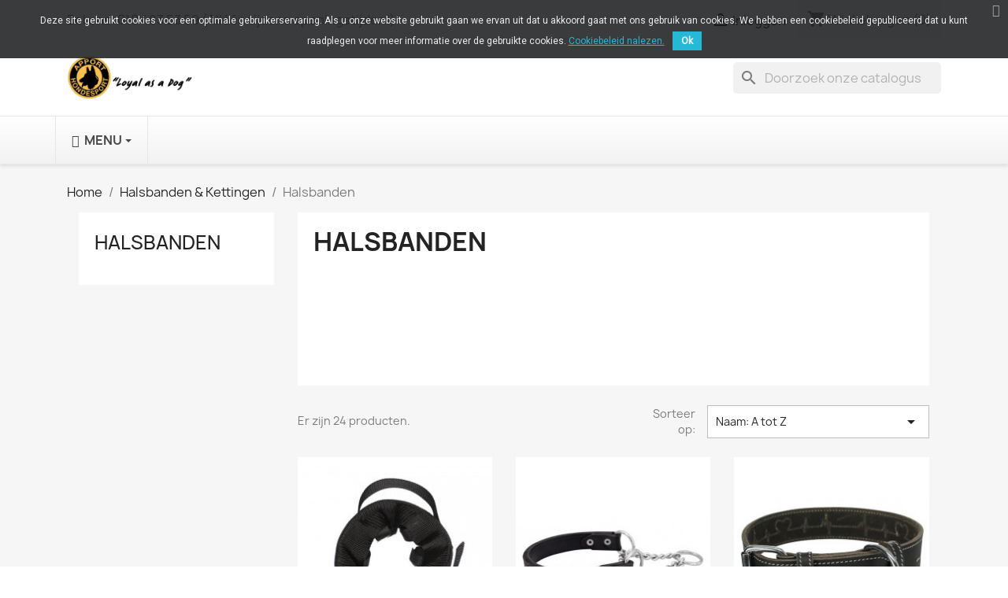

--- FILE ---
content_type: text/html; charset=utf-8
request_url: https://apport.nl/29-halsbanden-
body_size: 14756
content:
<!doctype html>
<html lang="nl-NL">

  <head>
    
      
  <meta charset="utf-8">


  <meta http-equiv="x-ua-compatible" content="ie=edge">



  <title>Halsbanden</title>
  
    
  
  <meta name="description" content="">
  <meta name="keywords" content="">
        <link rel="canonical" href="https://apport.nl/29-halsbanden-">
    
      
  
  
    <script type="application/ld+json">
  {
    "@context": "https://schema.org",
    "@type": "Organization",
    "name" : "Apport Hondesport",
    "url" : "https://apport.nl/",
          "logo": {
        "@type": "ImageObject",
        "url":"https://apport.nl/img/apport-hondesport-logo-1553086772.jpg"
      }
      }
</script>

<script type="application/ld+json">
  {
    "@context": "https://schema.org",
    "@type": "WebPage",
    "isPartOf": {
      "@type": "WebSite",
      "url":  "https://apport.nl/",
      "name": "Apport Hondesport"
    },
    "name": "Halsbanden",
    "url":  "https://apport.nl/29-halsbanden-"
  }
</script>


  <script type="application/ld+json">
    {
      "@context": "https://schema.org",
      "@type": "BreadcrumbList",
      "itemListElement": [
                  {
            "@type": "ListItem",
            "position": 1,
            "name": "Home",
            "item": "https://apport.nl/"
          },                  {
            "@type": "ListItem",
            "position": 2,
            "name": "Halsbanden &amp; Kettingen",
            "item": "https://apport.nl/5-halsbanden-kettingen"
          },                  {
            "@type": "ListItem",
            "position": 3,
            "name": "Halsbanden",
            "item": "https://apport.nl/29-halsbanden-"
          }              ]
    }
  </script>
  
  
  
  <script type="application/ld+json">
  {
    "@context": "https://schema.org",
    "@type": "ItemList",
    "itemListElement": [
          {
        "@type": "ListItem",
        "position": 1,
        "name": "Camoufleer halsband voor teletac",
        "url": "https://apport.nl/halsbanden-kettingen/686-2077-camoufleer-halsband-voor-teletac-.html#/3-maat-s"
      },          {
        "@type": "ListItem",
        "position": 2,
        "name": "Correctie halsband - leer -",
        "url": "https://apport.nl/halsbanden-/511-1276-correctie-halsband-leer-.html#/9-kleur-zwart/134-lengte-45_centimeter/154-schakeldikte-32_milimeter"
      },          {
        "@type": "ListItem",
        "position": 3,
        "name": "Halsband &quot;Heartbeat&quot;",
        "url": "https://apport.nl/halsbanden-/622-1509-halsband-heartbeat.html#/561-trixie_leer-lengte_38_47_centimeter_breedte_4_centimeter"
      },          {
        "@type": "ListItem",
        "position": 4,
        "name": "Halsband - Leer - met handvat en cobrasluiting",
        "url": "https://apport.nl/nieuw-bij-apport-hondesport/836-2394-halsband-leer-met-handvat-en-cobrasluiting.html#/9-kleur-zwart/599-lengte-40_centimeter_55_centimeter"
      },          {
        "@type": "ListItem",
        "position": 5,
        "name": "Halsband - Nylon &amp; Leer - met handvat &amp; cobrasluiting",
        "url": "https://apport.nl/nieuw-bij-apport-hondesport/837-2396-halsband-nylon-leer-met-handvat-cobrasluiting.html#/599-lengte-40_centimeter_55_centimeter"
      },          {
        "@type": "ListItem",
        "position": 6,
        "name": "Halsband - Nylon- met handvat &amp; extra stevige cobrasluiting",
        "url": "https://apport.nl/nieuw-bij-apport-hondesport/838-2398-halsband-nylon-met-handvat-extra-stevige-cobrasluiting.html#/601-lengte-40_centimeter_55_centimeter"
      },          {
        "@type": "ListItem",
        "position": 7,
        "name": "Halsband Camouflage met neopreen voering",
        "url": "https://apport.nl/halsbanden-/527-1321-halsband-camouflage-met-neopreen-voering.html#/16-kleur-camouflage/519-trixie_neopreen-42_48_centimeter_lang_2_centimeter_breed"
      },          {
        "@type": "ListItem",
        "position": 8,
        "name": "Halsband grijs met neopreen voering",
        "url": "https://apport.nl/halsbanden-/529-1327-halsband-grijs-met-neopreen-voering.html#/522-trixie_neopreen-48_55_centimeter_lang_3_centimeter_breed"
      },          {
        "@type": "ListItem",
        "position": 9,
        "name": "Halsband met cobrasluiting",
        "url": "https://apport.nl/nieuw-bij-apport-hondesport/835-halsband-met-cobrasluiting.html"
      },          {
        "@type": "ListItem",
        "position": 10,
        "name": "Halsband met kliksluiting",
        "url": "https://apport.nl/nieuw-bij-apport-hondesport/834-halsband-met-kliksluiting.html"
      },          {
        "@type": "ListItem",
        "position": 11,
        "name": "Halsband roze met neopreen voering",
        "url": "https://apport.nl/halsbanden-/609-1473-halsband-roze-met-neopreen-voering.html#/2-maat-xs"
      },          {
        "@type": "ListItem",
        "position": 12,
        "name": "Halsband turquoise met neopreen voering",
        "url": "https://apport.nl/halsbanden-/610-1482-halsband-turquoise-met-neopreen-voering.html#/2-maat-xs"
      },          {
        "@type": "ListItem",
        "position": 13,
        "name": "Halsband zwart met neopreen voering",
        "url": "https://apport.nl/halsbanden-/528-1483-halsband-zwart-met-neopreen-voering.html#/2-maat-xs"
      },          {
        "@type": "ListItem",
        "position": 14,
        "name": "HS Sprenger halsketting - verstelbaar-",
        "url": "https://apport.nl/halsbanden-/649-2046-hs-sprenger-halsketting-verstelbaar-.html#/564-hs_sprenger_haak-55_centimeter_51647_055_57"
      },          {
        "@type": "ListItem",
        "position": 15,
        "name": "HS Sprenger Halsketting ClicLock Groen RVS",
        "url": "https://apport.nl/halsbanden-/570-1391-hs-sprenger-halsketting-cliclock-groen-rvs.html#/557-hs_sprenger_halsketting_cliclock-45_centimeter_50_centimeter_51549_001_l7"
      },          {
        "@type": "ListItem",
        "position": 16,
        "name": "HS Sprenger Halsketting ClicLock Roze RVS",
        "url": "https://apport.nl/halsbanden-/569-1385-hs-sprenger-halsketting-cliclock-roze-rvs.html#/554-hs_sprenger_halsketting_cliclock-45_centimeter_50_centimeter_51549_001_p7"
      },          {
        "@type": "ListItem",
        "position": 17,
        "name": "HS Sprenger Halsketting ClicLock Zwart RVS",
        "url": "https://apport.nl/halsbanden-/568-1379-hs-sprenger-halsketting-cliclock-zwart-rvs.html#/551-hs_sprenger_halsketting_cliclock-45_centimeter_50_centimeter_51549_001_s7"
      },          {
        "@type": "ListItem",
        "position": 18,
        "name": "Leren halsband Luxe",
        "url": "https://apport.nl/halsbanden-/531-1331-leren-halsband-luxe-.html#/526-trixie_leer-lengte_48_55_centimeter_breedte_4_centimeter"
      },          {
        "@type": "ListItem",
        "position": 19,
        "name": "Leren halsband Luxe - small -",
        "url": "https://apport.nl/halsbanden-/530-1364-leren-halsband-luxe-small-.html#/536-trixie_leer-lengte_39_46_centimeter_breedte_22_centimeter"
      },          {
        "@type": "ListItem",
        "position": 20,
        "name": "Leren halsband Luxe -soft-",
        "url": "https://apport.nl/halsbanden-/538-2052-leren-halsband-luxe-soft-.html#/567-trixie_leer_soft-s_31_37_centimeter_lang_25_centimeter_breed"
      },          {
        "@type": "ListItem",
        "position": 21,
        "name": "Lichtgevende band",
        "url": "https://apport.nl/halsbanden-/571-1399-lichtgevende-band.html#/5-kleur-blauw"
      },          {
        "@type": "ListItem",
        "position": 22,
        "name": "Lichtgevende halsband - groot",
        "url": "https://apport.nl/halsbanden-/817-lichtgevende-halsband-groot.html"
      },          {
        "@type": "ListItem",
        "position": 23,
        "name": "Pennenband - leer -",
        "url": "https://apport.nl/halsbanden-/745-2271-pennenband-leer-.html#/3-maat-s"
      },          {
        "@type": "ListItem",
        "position": 24,
        "name": "Rustic leren halsband - grijs -",
        "url": "https://apport.nl/halsbanden-kettingen/694-2104-rustic-leren-halsband-grijs-.html#/4-maat-m/56-kleur-grijs"
      }        ]
  }
</script>

  
  
    
  

  
    <meta property="og:title" content="Halsbanden" />
    <meta property="og:description" content="" />
    <meta property="og:url" content="https://apport.nl/29-halsbanden-" />
    <meta property="og:site_name" content="Apport Hondesport" />
    <meta property="og:type" content="website" />    



  <meta name="viewport" content="width=device-width, initial-scale=1">



  <link rel="icon" type="image/vnd.microsoft.icon" href="https://apport.nl/img/favicon.ico?1578239311">
  <link rel="shortcut icon" type="image/x-icon" href="https://apport.nl/img/favicon.ico?1578239311">



    <link rel="stylesheet" href="https://apport.nl/themes/classic/assets/cache/theme-16ef9521.css" type="text/css" media="all">




  

  <script type="text/javascript">
        var prestashop = {"cart":{"products":[],"totals":{"total":{"type":"total","label":"Totaal","amount":0,"value":"\u20ac\u00a00,00"},"total_including_tax":{"type":"total","label":"Totaal (incl. btw)","amount":0,"value":"\u20ac\u00a00,00"},"total_excluding_tax":{"type":"total","label":"Totaal (excl. btw)","amount":0,"value":"\u20ac\u00a00,00"}},"subtotals":{"products":{"type":"products","label":"Subtotaal","amount":0,"value":"\u20ac\u00a00,00"},"discounts":null,"shipping":{"type":"shipping","label":"Verzending","amount":0,"value":""},"tax":null},"products_count":0,"summary_string":"0 artikelen","vouchers":{"allowed":1,"added":[]},"discounts":[],"minimalPurchase":0,"minimalPurchaseRequired":""},"currency":{"id":1,"name":"Euro","iso_code":"EUR","iso_code_num":"978","sign":"\u20ac"},"customer":{"lastname":null,"firstname":null,"email":null,"birthday":null,"newsletter":null,"newsletter_date_add":null,"optin":null,"website":null,"company":null,"siret":null,"ape":null,"is_logged":false,"gender":{"type":null,"name":null},"addresses":[]},"language":{"name":"Nederlands (Dutch)","iso_code":"nl","locale":"nl-NL","language_code":"nl-nl","is_rtl":"0","date_format_lite":"d-m-Y","date_format_full":"d-m-Y H:i:s","id":1},"page":{"title":"","canonical":"https:\/\/apport.nl\/29-halsbanden-","meta":{"title":"Halsbanden","description":"","keywords":"","robots":"index"},"page_name":"category","body_classes":{"lang-nl":true,"lang-rtl":false,"country-NL":true,"currency-EUR":true,"layout-left-column":true,"page-category":true,"tax-display-enabled":true,"category-id-29":true,"category-Halsbanden":true,"category-id-parent-5":true,"category-depth-level-3":true},"admin_notifications":[]},"shop":{"name":"Apport Hondesport","logo":"https:\/\/apport.nl\/img\/apport-hondesport-logo-1553086772.jpg","stores_icon":"https:\/\/apport.nl\/img\/logo_stores.png","favicon":"https:\/\/apport.nl\/img\/favicon.ico"},"urls":{"base_url":"https:\/\/apport.nl\/","current_url":"https:\/\/apport.nl\/29-halsbanden-","shop_domain_url":"https:\/\/apport.nl","img_ps_url":"https:\/\/apport.nl\/img\/","img_cat_url":"https:\/\/apport.nl\/img\/c\/","img_lang_url":"https:\/\/apport.nl\/img\/l\/","img_prod_url":"https:\/\/apport.nl\/img\/p\/","img_manu_url":"https:\/\/apport.nl\/img\/m\/","img_sup_url":"https:\/\/apport.nl\/img\/su\/","img_ship_url":"https:\/\/apport.nl\/img\/s\/","img_store_url":"https:\/\/apport.nl\/img\/st\/","img_col_url":"https:\/\/apport.nl\/img\/co\/","img_url":"https:\/\/apport.nl\/themes\/classic\/assets\/img\/","css_url":"https:\/\/apport.nl\/themes\/classic\/assets\/css\/","js_url":"https:\/\/apport.nl\/themes\/classic\/assets\/js\/","pic_url":"https:\/\/apport.nl\/upload\/","pages":{"address":"https:\/\/apport.nl\/adres","addresses":"https:\/\/apport.nl\/adressen","authentication":"https:\/\/apport.nl\/aanmelden","cart":"https:\/\/apport.nl\/winkelmandje","category":"https:\/\/apport.nl\/index.php?controller=category","cms":"https:\/\/apport.nl\/index.php?controller=cms","contact":"https:\/\/apport.nl\/contact-opnemen","discount":"https:\/\/apport.nl\/korting","guest_tracking":"https:\/\/apport.nl\/bestelling-volgen-als-gast","history":"https:\/\/apport.nl\/besteloverzicht","identity":"https:\/\/apport.nl\/identiteit","index":"https:\/\/apport.nl\/","my_account":"https:\/\/apport.nl\/mijn-account","order_confirmation":"https:\/\/apport.nl\/order-bevestiging","order_detail":"https:\/\/apport.nl\/index.php?controller=order-detail","order_follow":"https:\/\/apport.nl\/bestelling-volgen","order":"https:\/\/apport.nl\/bestelling","order_return":"https:\/\/apport.nl\/index.php?controller=order-return","order_slip":"https:\/\/apport.nl\/bestel-bon","pagenotfound":"https:\/\/apport.nl\/pagina-niet-gevonden","password":"https:\/\/apport.nl\/wachtwoord-opvragen","pdf_invoice":"https:\/\/apport.nl\/index.php?controller=pdf-invoice","pdf_order_return":"https:\/\/apport.nl\/index.php?controller=pdf-order-return","pdf_order_slip":"https:\/\/apport.nl\/index.php?controller=pdf-order-slip","prices_drop":"https:\/\/apport.nl\/aanbiedingen","product":"https:\/\/apport.nl\/index.php?controller=product","search":"https:\/\/apport.nl\/zoeken","sitemap":"https:\/\/apport.nl\/sitemap","stores":"https:\/\/apport.nl\/winkels","supplier":"https:\/\/apport.nl\/leverancier","register":"https:\/\/apport.nl\/aanmelden?create_account=1","order_login":"https:\/\/apport.nl\/bestelling?login=1"},"alternative_langs":[],"theme_assets":"\/themes\/classic\/assets\/","actions":{"logout":"https:\/\/apport.nl\/?mylogout="},"no_picture_image":{"bySize":{"small_default":{"url":"https:\/\/apport.nl\/img\/p\/nl-default-small_default.jpg","width":98,"height":98},"cart_default":{"url":"https:\/\/apport.nl\/img\/p\/nl-default-cart_default.jpg","width":125,"height":125},"home_default":{"url":"https:\/\/apport.nl\/img\/p\/nl-default-home_default.jpg","width":250,"height":250},"medium_default":{"url":"https:\/\/apport.nl\/img\/p\/nl-default-medium_default.jpg","width":452,"height":452},"large_default":{"url":"https:\/\/apport.nl\/img\/p\/nl-default-large_default.jpg","width":800,"height":800}},"small":{"url":"https:\/\/apport.nl\/img\/p\/nl-default-small_default.jpg","width":98,"height":98},"medium":{"url":"https:\/\/apport.nl\/img\/p\/nl-default-home_default.jpg","width":250,"height":250},"large":{"url":"https:\/\/apport.nl\/img\/p\/nl-default-large_default.jpg","width":800,"height":800},"legend":""}},"configuration":{"display_taxes_label":true,"display_prices_tax_incl":true,"is_catalog":false,"show_prices":true,"opt_in":{"partner":false},"quantity_discount":{"type":"price","label":"Stukprijs"},"voucher_enabled":1,"return_enabled":0},"field_required":[],"breadcrumb":{"links":[{"title":"Home","url":"https:\/\/apport.nl\/"},{"title":"Halsbanden & Kettingen","url":"https:\/\/apport.nl\/5-halsbanden-kettingen"},{"title":"Halsbanden","url":"https:\/\/apport.nl\/29-halsbanden-"}],"count":3},"link":{"protocol_link":"https:\/\/","protocol_content":"https:\/\/"},"time":1769005330,"static_token":"d0b71bf20c06c5cd35dd6cc540537d28","token":"9b731efcea2569fa3b1583d3f56ab2d7","debug":false};
      </script>



  <link href="https://fonts.googleapis.com/css?family=Roboto" rel="stylesheet" type="text/css" media="all">


<script type="text/javascript">
    var cb_settings = {
        cb_bg_color:"rgba(23, 25, 28, 0.85)",
        cb_font_style:"Roboto",
        cb_text_color:"#efefef",
        cb_inf_text_color:"#25B9D7",
        cb_loop:"1",
        cb_font_size:"12",
        cb_button_bg_color:"#25B9D7",
        cb_button_bg_color_hover:"#1e94ab",
        cb_button_text_color:"#ffffff",
    };

    var cb_cms_url = "https://apport.nl/content/2-privacy-statement";
    var cb_position = "fixedtop";
    var cb_text = "Deze site gebruikt cookies voor een optimale gebruikerservaring. Als u onze website gebruikt gaan we ervan uit dat u akkoord gaat met ons gebruik van cookies. We hebben een cookiebeleid gepubliceerd dat u kunt raadplegen voor meer informatie over de gebruikte cookies.";
    var cb_link_text = "Cookiebeleid nalezen.";
    var cd_button_text = "Ok";
</script>

<style>.ets_mm_megamenu .mm_menus_li h4,
.ets_mm_megamenu .mm_menus_li h5,
.ets_mm_megamenu .mm_menus_li h6,
.ets_mm_megamenu .mm_menus_li h1,
.ets_mm_megamenu .mm_menus_li h2,
.ets_mm_megamenu .mm_menus_li h3,
.ets_mm_megamenu .mm_menus_li h4 *:not(i),
.ets_mm_megamenu .mm_menus_li h5 *:not(i),
.ets_mm_megamenu .mm_menus_li h6 *:not(i),
.ets_mm_megamenu .mm_menus_li h1 *:not(i),
.ets_mm_megamenu .mm_menus_li h2 *:not(i),
.ets_mm_megamenu .mm_menus_li h3 *:not(i),
.ets_mm_megamenu .mm_menus_li > a{
    font-family: inherit;
}
.ets_mm_megamenu *:not(.fa):not(i){
    font-family: inherit;
}

.ets_mm_block *{
    font-size: 14px;
}    

@media (min-width: 768px){
/*layout 1*/
    .ets_mm_megamenu.layout_layout1{
        background: ;
    }
    .layout_layout1 .ets_mm_megamenu_content{
      background: linear-gradient(#FFFFFF, #F2F2F2) repeat scroll 0 0 rgba(0, 0, 0, 0);
      background: -webkit-linear-gradient(#FFFFFF, #F2F2F2) repeat scroll 0 0 rgba(0, 0, 0, 0);
      background: -o-linear-gradient(#FFFFFF, #F2F2F2) repeat scroll 0 0 rgba(0, 0, 0, 0);
    }
    .ets_mm_megamenu.layout_layout1:not(.ybc_vertical_menu) .mm_menus_ul{
         background: ;
    }

    #header .layout_layout1:not(.ybc_vertical_menu) .mm_menus_li > a,
    .layout_layout1 .ybc-menu-vertical-button,
    .layout_layout1 .mm_extra_item *{
        color: #484848
    }
    .layout_layout1 .ybc-menu-vertical-button .ybc-menu-button-toggle_icon_default .icon-bar{
        background-color: #484848
    }
    .layout_layout1 .mm_menus_li:hover > a, 
    .layout_layout1 .mm_menus_li.active > a,
    #header .layout_layout1 .mm_menus_li:hover > a,
    #header .layout_layout1 .mm_menus_li.menu_hover > a,
    .layout_layout1:hover .ybc-menu-vertical-button,
    .layout_layout1 .mm_extra_item button[type="submit"]:hover i,
    #header .layout_layout1 .mm_menus_li.active > a{
        color: #ec4249;
    }
    
    .layout_layout1:not(.ybc_vertical_menu) .mm_menus_li > a:before,
    .layout_layout1.ybc_vertical_menu:hover .ybc-menu-vertical-button:before,
    .layout_layout1:hover .ybc-menu-vertical-button .ybc-menu-button-toggle_icon_default .icon-bar,
    .ybc-menu-vertical-button.layout_layout1:hover{background-color: #ec4249;}
    
    .layout_layout1:not(.ybc_vertical_menu) .mm_menus_li:hover > a,
    .layout_layout1:not(.ybc_vertical_menu) .mm_menus_li.menu_hover > a,
    .ets_mm_megamenu.layout_layout1.ybc_vertical_menu:hover,
    #header .layout_layout1:not(.ybc_vertical_menu) .mm_menus_li:hover > a,
    #header .layout_layout1:not(.ybc_vertical_menu) .mm_menus_li.menu_hover > a,
    .ets_mm_megamenu.layout_layout1.ybc_vertical_menu:hover{
        background: #ffffff;
    }
    
    .layout_layout1.ets_mm_megamenu .mm_columns_ul,
    .layout_layout1.ybc_vertical_menu .mm_menus_ul{
        background-color: #ffffff;
    }
    #header .layout_layout1 .ets_mm_block_content a,
    #header .layout_layout1 .ets_mm_block_content p,
    .layout_layout1.ybc_vertical_menu .mm_menus_li > a,
    #header .layout_layout1.ybc_vertical_menu .mm_menus_li > a{
        color: #414141;
    }
    
    .layout_layout1 .mm_columns_ul h1,
    .layout_layout1 .mm_columns_ul h2,
    .layout_layout1 .mm_columns_ul h3,
    .layout_layout1 .mm_columns_ul h4,
    .layout_layout1 .mm_columns_ul h5,
    .layout_layout1 .mm_columns_ul h6,
    .layout_layout1 .mm_columns_ul .ets_mm_block > h1 a,
    .layout_layout1 .mm_columns_ul .ets_mm_block > h2 a,
    .layout_layout1 .mm_columns_ul .ets_mm_block > h3 a,
    .layout_layout1 .mm_columns_ul .ets_mm_block > h4 a,
    .layout_layout1 .mm_columns_ul .ets_mm_block > h5 a,
    .layout_layout1 .mm_columns_ul .ets_mm_block > h6 a,
    #header .layout_layout1 .mm_columns_ul .ets_mm_block > h1 a,
    #header .layout_layout1 .mm_columns_ul .ets_mm_block > h2 a,
    #header .layout_layout1 .mm_columns_ul .ets_mm_block > h3 a,
    #header .layout_layout1 .mm_columns_ul .ets_mm_block > h4 a,
    #header .layout_layout1 .mm_columns_ul .ets_mm_block > h5 a,
    #header .layout_layout1 .mm_columns_ul .ets_mm_block > h6 a,
    .layout_layout1 .mm_columns_ul .h1,
    .layout_layout1 .mm_columns_ul .h2,
    .layout_layout1 .mm_columns_ul .h3,
    .layout_layout1 .mm_columns_ul .h4,
    .layout_layout1 .mm_columns_ul .h5,
    .layout_layout1 .mm_columns_ul .h6{
        color: #414141;
    }
    
    
    .layout_layout1 li:hover > a,
    .layout_layout1 li > a:hover,
    .layout_layout1 .mm_tabs_li.open .mm_tab_toggle_title,
    .layout_layout1 .mm_tabs_li.open .mm_tab_toggle_title a,
    .layout_layout1 .mm_tabs_li:hover .mm_tab_toggle_title,
    .layout_layout1 .mm_tabs_li:hover .mm_tab_toggle_title a,
    #header .layout_layout1 .mm_tabs_li.open .mm_tab_toggle_title,
    #header .layout_layout1 .mm_tabs_li.open .mm_tab_toggle_title a,
    #header .layout_layout1 .mm_tabs_li:hover .mm_tab_toggle_title,
    #header .layout_layout1 .mm_tabs_li:hover .mm_tab_toggle_title a,
    .layout_layout1.ybc_vertical_menu .mm_menus_li > a,
    #header .layout_layout1 li:hover > a,
    .layout_layout1.ybc_vertical_menu .mm_menus_li:hover > a,
    #header .layout_layout1.ybc_vertical_menu .mm_menus_li:hover > a,
    #header .layout_layout1 .mm_columns_ul .mm_block_type_product .product-title > a:hover,
    #header .layout_layout1 li > a:hover{color: #ec4249;}
    
    
/*end layout 1*/
    
    
    /*layout 2*/
    .ets_mm_megamenu.layout_layout2{
        background-color: #3cabdb;
    }
    
    #header .layout_layout2:not(.ybc_vertical_menu) .mm_menus_li > a,
    .layout_layout2 .ybc-menu-vertical-button,
    .layout_layout2 .mm_extra_item *{
        color: #ffffff
    }
    .layout_layout2 .ybc-menu-vertical-button .ybc-menu-button-toggle_icon_default .icon-bar{
        background-color: #ffffff
    }
    .layout_layout2:not(.ybc_vertical_menu) .mm_menus_li:hover > a, 
    .layout_layout2:not(.ybc_vertical_menu) .mm_menus_li.active > a,
    #header .layout_layout2:not(.ybc_vertical_menu) .mm_menus_li:hover > a,
    .layout_layout2:hover .ybc-menu-vertical-button,
    .layout_layout2 .mm_extra_item button[type="submit"]:hover i,
    #header .layout_layout2:not(.ybc_vertical_menu) .mm_menus_li.active > a{color: #ffffff;}
    
    .layout_layout2:hover .ybc-menu-vertical-button .ybc-menu-button-toggle_icon_default .icon-bar{
        background-color: #ffffff;
    }
    .layout_layout2:not(.ybc_vertical_menu) .mm_menus_li:hover > a,
    #header .layout_layout2:not(.ybc_vertical_menu) .mm_menus_li:hover > a,
    .ets_mm_megamenu.layout_layout2.ybc_vertical_menu:hover{
        background-color: #50b4df;
    }
    
    .layout_layout2.ets_mm_megamenu .mm_columns_ul,
    .layout_layout2.ybc_vertical_menu .mm_menus_ul{
        background-color: #ffffff;
    }
    #header .layout_layout2 .ets_mm_block_content a,
    .layout_layout2.ybc_vertical_menu .mm_menus_li > a,
    #header .layout_layout2.ybc_vertical_menu .mm_menus_li > a,
    #header .layout_layout2 .ets_mm_block_content p{
        color: #666666;
    }
    
    .layout_layout2 .mm_columns_ul h1,
    .layout_layout2 .mm_columns_ul h2,
    .layout_layout2 .mm_columns_ul h3,
    .layout_layout2 .mm_columns_ul h4,
    .layout_layout2 .mm_columns_ul h5,
    .layout_layout2 .mm_columns_ul h6,
    .layout_layout2 .mm_columns_ul .ets_mm_block > h1 a,
    .layout_layout2 .mm_columns_ul .ets_mm_block > h2 a,
    .layout_layout2 .mm_columns_ul .ets_mm_block > h3 a,
    .layout_layout2 .mm_columns_ul .ets_mm_block > h4 a,
    .layout_layout2 .mm_columns_ul .ets_mm_block > h5 a,
    .layout_layout2 .mm_columns_ul .ets_mm_block > h6 a,
    #header .layout_layout2 .mm_columns_ul .ets_mm_block > h1 a,
    #header .layout_layout2 .mm_columns_ul .ets_mm_block > h2 a,
    #header .layout_layout2 .mm_columns_ul .ets_mm_block > h3 a,
    #header .layout_layout2 .mm_columns_ul .ets_mm_block > h4 a,
    #header .layout_layout2 .mm_columns_ul .ets_mm_block > h5 a,
    #header .layout_layout2 .mm_columns_ul .ets_mm_block > h6 a,
    .layout_layout2 .mm_columns_ul .h1,
    .layout_layout2 .mm_columns_ul .h2,
    .layout_layout2 .mm_columns_ul .h3,
    .layout_layout2 .mm_columns_ul .h4,
    .layout_layout2 .mm_columns_ul .h5,
    .layout_layout2 .mm_columns_ul .h6{
        color: #414141;
    }
    
    
    .layout_layout2 li:hover > a,
    .layout_layout2 li > a:hover,
    .layout_layout2 .mm_tabs_li.open .mm_tab_toggle_title,
    .layout_layout2 .mm_tabs_li.open .mm_tab_toggle_title a,
    .layout_layout2 .mm_tabs_li:hover .mm_tab_toggle_title,
    .layout_layout2 .mm_tabs_li:hover .mm_tab_toggle_title a,
    #header .layout_layout2 .mm_tabs_li.open .mm_tab_toggle_title,
    #header .layout_layout2 .mm_tabs_li.open .mm_tab_toggle_title a,
    #header .layout_layout2 .mm_tabs_li:hover .mm_tab_toggle_title,
    #header .layout_layout2 .mm_tabs_li:hover .mm_tab_toggle_title a,
    #header .layout_layout2 li:hover > a,
    .layout_layout2.ybc_vertical_menu .mm_menus_li > a,
    .layout_layout2.ybc_vertical_menu .mm_menus_li:hover > a,
    #header .layout_layout2.ybc_vertical_menu .mm_menus_li:hover > a,
    #header .layout_layout2 .mm_columns_ul .mm_block_type_product .product-title > a:hover,
    #header .layout_layout2 li > a:hover{color: #fc4444;}
    
    
    
    /*layout 3*/
    .ets_mm_megamenu.layout_layout3,
    .layout_layout3 .mm_tab_li_content{
        background-color: #333333;
        
    }
    #header .layout_layout3:not(.ybc_vertical_menu) .mm_menus_li > a,
    .layout_layout3 .ybc-menu-vertical-button,
    .layout_layout3 .mm_extra_item *{
        color: #ffffff
    }
    .layout_layout3 .ybc-menu-vertical-button .ybc-menu-button-toggle_icon_default .icon-bar{
        background-color: #ffffff
    }
    .layout_layout3 .mm_menus_li:hover > a, 
    .layout_layout3 .mm_menus_li.active > a,
    .layout_layout3 .mm_extra_item button[type="submit"]:hover i,
    #header .layout_layout3 .mm_menus_li:hover > a,
    #header .layout_layout3 .mm_menus_li.active > a,
    .layout_layout3:hover .ybc-menu-vertical-button,
    .layout_layout3:hover .ybc-menu-vertical-button .ybc-menu-button-toggle_icon_default .icon-bar{
        color: #ffffff;
    }
    
    .layout_layout3:not(.ybc_vertical_menu) .mm_menus_li:hover > a,
    #header .layout_layout3:not(.ybc_vertical_menu) .mm_menus_li:hover > a,
    .ets_mm_megamenu.layout_layout3.ybc_vertical_menu:hover,
    .layout_layout3 .mm_tabs_li.open .mm_columns_contents_ul,
    .layout_layout3 .mm_tabs_li.open .mm_tab_li_content {
        background-color: #000000;
    }
    .layout_layout3 .mm_tabs_li.open.mm_tabs_has_content .mm_tab_li_content .mm_tab_name::before{
        border-right-color: #000000;
    }
    .layout_layout3.ets_mm_megamenu .mm_columns_ul,
    .ybc_vertical_menu.layout_layout3 .mm_menus_ul.ets_mn_submenu_full_height .mm_menus_li:hover a::before,
    .layout_layout3.ybc_vertical_menu .mm_menus_ul{
        background-color: #000000;
        border-color: #000000;
    }
    #header .layout_layout3 .ets_mm_block_content a,
    #header .layout_layout3 .ets_mm_block_content p,
    .layout_layout3.ybc_vertical_menu .mm_menus_li > a,
    #header .layout_layout3.ybc_vertical_menu .mm_menus_li > a{
        color: #dcdcdc;
    }
    
    .layout_layout3 .mm_columns_ul h1,
    .layout_layout3 .mm_columns_ul h2,
    .layout_layout3 .mm_columns_ul h3,
    .layout_layout3 .mm_columns_ul h4,
    .layout_layout3 .mm_columns_ul h5,
    .layout_layout3 .mm_columns_ul h6,
    .layout_layout3 .mm_columns_ul .ets_mm_block > h1 a,
    .layout_layout3 .mm_columns_ul .ets_mm_block > h2 a,
    .layout_layout3 .mm_columns_ul .ets_mm_block > h3 a,
    .layout_layout3 .mm_columns_ul .ets_mm_block > h4 a,
    .layout_layout3 .mm_columns_ul .ets_mm_block > h5 a,
    .layout_layout3 .mm_columns_ul .ets_mm_block > h6 a,
    #header .layout_layout3 .mm_columns_ul .ets_mm_block > h1 a,
    #header .layout_layout3 .mm_columns_ul .ets_mm_block > h2 a,
    #header .layout_layout3 .mm_columns_ul .ets_mm_block > h3 a,
    #header .layout_layout3 .mm_columns_ul .ets_mm_block > h4 a,
    #header .layout_layout3 .mm_columns_ul .ets_mm_block > h5 a,
    #header .layout_layout3 .mm_columns_ul .ets_mm_block > h6 a,
    .layout_layout3 .mm_columns_ul .h1,
    .layout_layout3 .mm_columns_ul .h2,
    .layout_layout3 .mm_columns_ul .h3,
    .layout_layout3.ybc_vertical_menu .mm_menus_li:hover > a,
    #header .layout_layout3.ybc_vertical_menu .mm_menus_li:hover > a,
    .layout_layout3 .mm_columns_ul .h4,
    .layout_layout3 .mm_columns_ul .h5,
    .layout_layout3 .mm_columns_ul .h6{
        color: #ec4249;
    }
    
    
    .layout_layout3 li:hover > a,
    .layout_layout3 li > a:hover,
    .layout_layout3 .mm_tabs_li.open .mm_tab_toggle_title,
    .layout_layout3 .mm_tabs_li.open .mm_tab_toggle_title a,
    .layout_layout3 .mm_tabs_li:hover .mm_tab_toggle_title,
    .layout_layout3 .mm_tabs_li:hover .mm_tab_toggle_title a,
    #header .layout_layout3 .mm_tabs_li.open .mm_tab_toggle_title,
    #header .layout_layout3 .mm_tabs_li.open .mm_tab_toggle_title a,
    #header .layout_layout3 .mm_tabs_li:hover .mm_tab_toggle_title,
    #header .layout_layout3 .mm_tabs_li:hover .mm_tab_toggle_title a,
    #header .layout_layout3 li:hover > a,
    #header .layout_layout3 .mm_columns_ul .mm_block_type_product .product-title > a:hover,
    #header .layout_layout3 li > a:hover,
    .layout_layout3.ybc_vertical_menu .mm_menus_li > a,
    .layout_layout3 .has-sub .ets_mm_categories li > a:hover,
    #header .layout_layout3 .has-sub .ets_mm_categories li > a:hover{color: #fc4444;}
    
    
    /*layout 4*/
    
    .ets_mm_megamenu.layout_layout4{
        background-color: #ffffff;
    }
    .ets_mm_megamenu.layout_layout4:not(.ybc_vertical_menu) .mm_menus_ul{
         background: #ffffff;
    }

    #header .layout_layout4:not(.ybc_vertical_menu) .mm_menus_li > a,
    .layout_layout4 .ybc-menu-vertical-button,
    .layout_layout4 .mm_extra_item *{
        color: #333333
    }
    .layout_layout4 .ybc-menu-vertical-button .ybc-menu-button-toggle_icon_default .icon-bar{
        background-color: #333333
    }
    
    .layout_layout4 .mm_menus_li:hover > a, 
    .layout_layout4 .mm_menus_li.active > a,
    #header .layout_layout4 .mm_menus_li:hover > a,
    .layout_layout4:hover .ybc-menu-vertical-button,
    #header .layout_layout4 .mm_menus_li.active > a{color: #ffffff;}
    
    .layout_layout4:hover .ybc-menu-vertical-button .ybc-menu-button-toggle_icon_default .icon-bar{
        background-color: #ffffff;
    }
    
    .layout_layout4:not(.ybc_vertical_menu) .mm_menus_li:hover > a,
    .layout_layout4:not(.ybc_vertical_menu) .mm_menus_li.active > a,
    .layout_layout4:not(.ybc_vertical_menu) .mm_menus_li:hover > span, 
    .layout_layout4:not(.ybc_vertical_menu) .mm_menus_li.active > span,
    #header .layout_layout4:not(.ybc_vertical_menu) .mm_menus_li:hover > a, 
    #header .layout_layout4:not(.ybc_vertical_menu) .mm_menus_li.active > a,
    .layout_layout4:not(.ybc_vertical_menu) .mm_menus_li:hover > a,
    #header .layout_layout4:not(.ybc_vertical_menu) .mm_menus_li:hover > a,
    .ets_mm_megamenu.layout_layout4.ybc_vertical_menu:hover,
    #header .layout_layout4 .mm_menus_li:hover > span, 
    #header .layout_layout4 .mm_menus_li.active > span{
        background-color: #ec4249;
    }
    .layout_layout4 .ets_mm_megamenu_content {
      border-bottom-color: #ec4249;
    }
    
    .layout_layout4.ets_mm_megamenu .mm_columns_ul,
    .ybc_vertical_menu.layout_layout4 .mm_menus_ul .mm_menus_li:hover a::before,
    .layout_layout4.ybc_vertical_menu .mm_menus_ul{
        background-color: #ffffff;
    }
    #header .layout_layout4 .ets_mm_block_content a,
    .layout_layout4.ybc_vertical_menu .mm_menus_li > a,
    #header .layout_layout4.ybc_vertical_menu .mm_menus_li > a,
    #header .layout_layout4 .ets_mm_block_content p{
        color: #666666;
    }
    
    .layout_layout4 .mm_columns_ul h1,
    .layout_layout4 .mm_columns_ul h2,
    .layout_layout4 .mm_columns_ul h3,
    .layout_layout4 .mm_columns_ul h4,
    .layout_layout4 .mm_columns_ul h5,
    .layout_layout4 .mm_columns_ul h6,
    .layout_layout4 .mm_columns_ul .ets_mm_block > h1 a,
    .layout_layout4 .mm_columns_ul .ets_mm_block > h2 a,
    .layout_layout4 .mm_columns_ul .ets_mm_block > h3 a,
    .layout_layout4 .mm_columns_ul .ets_mm_block > h4 a,
    .layout_layout4 .mm_columns_ul .ets_mm_block > h5 a,
    .layout_layout4 .mm_columns_ul .ets_mm_block > h6 a,
    #header .layout_layout4 .mm_columns_ul .ets_mm_block > h1 a,
    #header .layout_layout4 .mm_columns_ul .ets_mm_block > h2 a,
    #header .layout_layout4 .mm_columns_ul .ets_mm_block > h3 a,
    #header .layout_layout4 .mm_columns_ul .ets_mm_block > h4 a,
    #header .layout_layout4 .mm_columns_ul .ets_mm_block > h5 a,
    #header .layout_layout4 .mm_columns_ul .ets_mm_block > h6 a,
    .layout_layout4 .mm_columns_ul .h1,
    .layout_layout4 .mm_columns_ul .h2,
    .layout_layout4 .mm_columns_ul .h3,
    .layout_layout4 .mm_columns_ul .h4,
    .layout_layout4 .mm_columns_ul .h5,
    .layout_layout4 .mm_columns_ul .h6{
        color: #414141;
    }
    
    .layout_layout4 li:hover > a,
    .layout_layout4 li > a:hover,
    .layout_layout4 .mm_tabs_li.open .mm_tab_toggle_title,
    .layout_layout4 .mm_tabs_li.open .mm_tab_toggle_title a,
    .layout_layout4 .mm_tabs_li:hover .mm_tab_toggle_title,
    .layout_layout4 .mm_tabs_li:hover .mm_tab_toggle_title a,
    #header .layout_layout4 .mm_tabs_li.open .mm_tab_toggle_title,
    #header .layout_layout4 .mm_tabs_li.open .mm_tab_toggle_title a,
    #header .layout_layout4 .mm_tabs_li:hover .mm_tab_toggle_title,
    #header .layout_layout4 .mm_tabs_li:hover .mm_tab_toggle_title a,
    #header .layout_layout4 li:hover > a,
    .layout_layout4.ybc_vertical_menu .mm_menus_li > a,
    .layout_layout4.ybc_vertical_menu .mm_menus_li:hover > a,
    #header .layout_layout4.ybc_vertical_menu .mm_menus_li:hover > a,
    #header .layout_layout4 .mm_columns_ul .mm_block_type_product .product-title > a:hover,
    #header .layout_layout4 li > a:hover{color: #ec4249;}
    
    /* end layout 4*/
    
    
    
    
    /* Layout 5*/
    .ets_mm_megamenu.layout_layout5{
        background-color: #f6f6f6;
    }
    .ets_mm_megamenu.layout_layout5:not(.ybc_vertical_menu) .mm_menus_ul{
         background: #f6f6f6;
    }
    
    #header .layout_layout5:not(.ybc_vertical_menu) .mm_menus_li > a,
    .layout_layout5 .ybc-menu-vertical-button,
    .layout_layout5 .mm_extra_item *{
        color: #333333
    }
    .layout_layout5 .ybc-menu-vertical-button .ybc-menu-button-toggle_icon_default .icon-bar{
        background-color: #333333
    }
    .layout_layout5 .mm_menus_li:hover > a, 
    .layout_layout5 .mm_menus_li.active > a,
    .layout_layout5 .mm_extra_item button[type="submit"]:hover i,
    #header .layout_layout5 .mm_menus_li:hover > a,
    #header .layout_layout5 .mm_menus_li.active > a,
    .layout_layout5:hover .ybc-menu-vertical-button{
        color: #ec4249;
    }
    .layout_layout5:hover .ybc-menu-vertical-button .ybc-menu-button-toggle_icon_default .icon-bar{
        background-color: #ec4249;
    }
    
    .layout_layout5 .mm_menus_li > a:before{background-color: #ec4249;}
    

    .layout_layout5:not(.ybc_vertical_menu) .mm_menus_li:hover > a,
    #header .layout_layout5:not(.ybc_vertical_menu) .mm_menus_li:hover > a,
    .ets_mm_megamenu.layout_layout5.ybc_vertical_menu:hover,
    #header .layout_layout5 .mm_menus_li:hover > a{
        background-color: ;
    }
    
    .layout_layout5.ets_mm_megamenu .mm_columns_ul,
    .ybc_vertical_menu.layout_layout5 .mm_menus_ul .mm_menus_li:hover a::before,
    .layout_layout5.ybc_vertical_menu .mm_menus_ul{
        background-color: #ffffff;
    }
    #header .layout_layout5 .ets_mm_block_content a,
    .layout_layout5.ybc_vertical_menu .mm_menus_li > a,
    #header .layout_layout5.ybc_vertical_menu .mm_menus_li > a,
    #header .layout_layout5 .ets_mm_block_content p{
        color: #333333;
    }
    
    .layout_layout5 .mm_columns_ul h1,
    .layout_layout5 .mm_columns_ul h2,
    .layout_layout5 .mm_columns_ul h3,
    .layout_layout5 .mm_columns_ul h4,
    .layout_layout5 .mm_columns_ul h5,
    .layout_layout5 .mm_columns_ul h6,
    .layout_layout5 .mm_columns_ul .ets_mm_block > h1 a,
    .layout_layout5 .mm_columns_ul .ets_mm_block > h2 a,
    .layout_layout5 .mm_columns_ul .ets_mm_block > h3 a,
    .layout_layout5 .mm_columns_ul .ets_mm_block > h4 a,
    .layout_layout5 .mm_columns_ul .ets_mm_block > h5 a,
    .layout_layout5 .mm_columns_ul .ets_mm_block > h6 a,
    #header .layout_layout5 .mm_columns_ul .ets_mm_block > h1 a,
    #header .layout_layout5 .mm_columns_ul .ets_mm_block > h2 a,
    #header .layout_layout5 .mm_columns_ul .ets_mm_block > h3 a,
    #header .layout_layout5 .mm_columns_ul .ets_mm_block > h4 a,
    #header .layout_layout5 .mm_columns_ul .ets_mm_block > h5 a,
    #header .layout_layout5 .mm_columns_ul .ets_mm_block > h6 a,
    .layout_layout5 .mm_columns_ul .h1,
    .layout_layout5 .mm_columns_ul .h2,
    .layout_layout5 .mm_columns_ul .h3,
    .layout_layout5 .mm_columns_ul .h4,
    .layout_layout5 .mm_columns_ul .h5,
    .layout_layout5 .mm_columns_ul .h6{
        color: #414141;
    }
    
    .layout_layout5 li:hover > a,
    .layout_layout5 li > a:hover,
    .layout_layout5 .mm_tabs_li.open .mm_tab_toggle_title,
    .layout_layout5 .mm_tabs_li.open .mm_tab_toggle_title a,
    .layout_layout5 .mm_tabs_li:hover .mm_tab_toggle_title,
    .layout_layout5 .mm_tabs_li:hover .mm_tab_toggle_title a,
    #header .layout_layout5 .mm_tabs_li.open .mm_tab_toggle_title,
    #header .layout_layout5 .mm_tabs_li.open .mm_tab_toggle_title a,
    #header .layout_layout5 .mm_tabs_li:hover .mm_tab_toggle_title,
    #header .layout_layout5 .mm_tabs_li:hover .mm_tab_toggle_title a,
    .layout_layout5.ybc_vertical_menu .mm_menus_li > a,
    #header .layout_layout5 li:hover > a,
    .layout_layout5.ybc_vertical_menu .mm_menus_li:hover > a,
    #header .layout_layout5.ybc_vertical_menu .mm_menus_li:hover > a,
    #header .layout_layout5 .mm_columns_ul .mm_block_type_product .product-title > a:hover,
    #header .layout_layout5 li > a:hover{color: #ec4249;}
    
    /*end layout 5*/
}


@media (max-width: 767px){
    .ybc-menu-vertical-button,
    .transition_floating .close_menu, 
    .transition_full .close_menu{
        background-color: #000000;
        color: #ffffff;
    }
    .transition_floating .close_menu *, 
    .transition_full .close_menu *,
    .ybc-menu-vertical-button .icon-bar{
        color: #ffffff;
    }

    .close_menu .icon-bar,
    .ybc-menu-vertical-button .icon-bar {
      background-color: #ffffff;
    }
    .mm_menus_back_icon{
        border-color: #ffffff;
    }
    
    .layout_layout1 .mm_menus_li:hover > a, 
    .layout_layout1 .mm_menus_li.menu_hover > a,
    #header .layout_layout1 .mm_menus_li.menu_hover > a,
    #header .layout_layout1 .mm_menus_li:hover > a{
        color: #ec4249;
    }
    .layout_layout1 .mm_has_sub.mm_menus_li:hover .arrow::before{
        /*border-color: #ec4249;*/
    }
    
    
    .layout_layout1 .mm_menus_li:hover > a,
    .layout_layout1 .mm_menus_li.menu_hover > a,
    #header .layout_layout1 .mm_menus_li.menu_hover > a,
    #header .layout_layout1 .mm_menus_li:hover > a{
        background-color: #ffffff;
    }
    .layout_layout1 li:hover > a,
    .layout_layout1 li > a:hover,
    #header .layout_layout1 li:hover > a,
    #header .layout_layout1 .mm_columns_ul .mm_block_type_product .product-title > a:hover,
    #header .layout_layout1 li > a:hover{
        color: #ec4249;
    }
    
    /*------------------------------------------------------*/
    
    
    .layout_layout2 .mm_menus_li:hover > a, 
    #header .layout_layout2 .mm_menus_li:hover > a{color: #ffffff;}
    .layout_layout2 .mm_has_sub.mm_menus_li:hover .arrow::before{
        border-color: #ffffff;
    }
    
    .layout_layout2 .mm_menus_li:hover > a,
    #header .layout_layout2 .mm_menus_li:hover > a{
        background-color: #50b4df;
    }
    .layout_layout2 li:hover > a,
    .layout_layout2 li > a:hover,
    #header .layout_layout2 li:hover > a,
    #header .layout_layout2 .mm_columns_ul .mm_block_type_product .product-title > a:hover,
    #header .layout_layout2 li > a:hover{color: #fc4444;}
    
    /*------------------------------------------------------*/
    
    

    .layout_layout3 .mm_menus_li:hover > a, 
    #header .layout_layout3 .mm_menus_li:hover > a{
        color: #ffffff;
    }
    .layout_layout3 .mm_has_sub.mm_menus_li:hover .arrow::before{
        border-color: #ffffff;
    }
    
    .layout_layout3 .mm_menus_li:hover > a,
    #header .layout_layout3 .mm_menus_li:hover > a{
        background-color: #000000;
    }
    .layout_layout3 li:hover > a,
    .layout_layout3 li > a:hover,
    #header .layout_layout3 li:hover > a,
    #header .layout_layout3 .mm_columns_ul .mm_block_type_product .product-title > a:hover,
    #header .layout_layout3 li > a:hover,
    .layout_layout3 .has-sub .ets_mm_categories li > a:hover,
    #header .layout_layout3 .has-sub .ets_mm_categories li > a:hover{color: #fc4444;}
    
    
    
    /*------------------------------------------------------*/
    
    
    .layout_layout4 .mm_menus_li:hover > a, 
    #header .layout_layout4 .mm_menus_li:hover > a{
        color: #ffffff;
    }
    
    .layout_layout4 .mm_has_sub.mm_menus_li:hover .arrow::before{
        border-color: #ffffff;
    }
    
    .layout_layout4 .mm_menus_li:hover > a,
    #header .layout_layout4 .mm_menus_li:hover > a{
        background-color: #ec4249;
    }
    .layout_layout4 li:hover > a,
    .layout_layout4 li > a:hover,
    #header .layout_layout4 li:hover > a,
    #header .layout_layout4 .mm_columns_ul .mm_block_type_product .product-title > a:hover,
    #header .layout_layout4 li > a:hover{color: #ec4249;}
    
    
    /*------------------------------------------------------*/
    
    
    .layout_layout5 .mm_menus_li:hover > a, 
    #header .layout_layout5 .mm_menus_li:hover > a{color: #ec4249;}
    .layout_layout5 .mm_has_sub.mm_menus_li:hover .arrow::before{
        border-color: #ec4249;
    }
    
    .layout_layout5 .mm_menus_li:hover > a,
    #header .layout_layout5 .mm_menus_li:hover > a{
        background-color: ;
    }
    .layout_layout5 li:hover > a,
    .layout_layout5 li > a:hover,
    #header .layout_layout5 li:hover > a,
    #header .layout_layout5 .mm_columns_ul .mm_block_type_product .product-title > a:hover,
    #header .layout_layout5 li > a:hover{color: #ec4249;}
    
    /*------------------------------------------------------*/
    
    
    
    
}

















</style>



    
  </head>

  <body id="category" class="lang-nl country-nl currency-eur layout-left-column page-category tax-display-enabled category-id-29 category-halsbanden category-id-parent-5 category-depth-level-3">

    
      
    

    <main>
      
              

      <header id="header">
        
          
  <div class="header-banner">
    
  </div>



  <nav class="header-nav">
    <div class="container">
      <div class="row">
        <div class="hidden-sm-down">
          <div class="col-md-5 col-xs-12">
            <div id="_desktop_contact_link">
  <div id="contact-link">
                Bel ons: <span>010 483 53 59 (Alléén tijdens openingstijden!)</span>
      </div>
</div>

          </div>
          <div class="col-md-7 right-nav">
              <div id="_desktop_user_info">
  <div class="user-info">
          <a
        href="https://apport.nl/mijn-account"
        title="Inloggen voor uw klantaccount"
        rel="nofollow"
      >
        <i class="material-icons">&#xE7FF;</i>
        <span class="hidden-sm-down">Inloggen</span>
      </a>
      </div>
</div>
<div id="_desktop_cart">
  <div class="blockcart cart-preview inactive" data-refresh-url="//apport.nl/module/ps_shoppingcart/ajax">
    <div class="header">
              <i class="material-icons shopping-cart" aria-hidden="true">shopping_cart</i>
        <span class="hidden-sm-down">Winkelwagen</span>
        <span class="cart-products-count">(0)</span>
          </div>
  </div>
</div>

          </div>
        </div>
        <div class="hidden-md-up text-sm-center mobile">
          <div class="float-xs-left" id="menu-icon">
            <i class="material-icons d-inline">&#xE5D2;</i>
          </div>
          <div class="float-xs-right" id="_mobile_cart"></div>
          <div class="float-xs-right" id="_mobile_user_info"></div>
          <div class="top-logo" id="_mobile_logo"></div>
          <div class="clearfix"></div>
        </div>
      </div>
    </div>
  </nav>



  <div class="header-top">
    <div class="container">
       <div class="row">
        <div class="col-md-2 hidden-sm-down" id="_desktop_logo">
                                    
  <a href="https://apport.nl/">
    <img
      class="logo img-fluid"
      src="https://apport.nl/img/apport-hondesport-logo-1553086772.jpg"
      alt="Apport Hondesport"
      width="703"
      height="252">
  </a>

                              </div>
        <div class="header-top-right col-md-10 col-sm-12 position-static">
          <div id="search_widget" class="search-widgets" data-search-controller-url="//apport.nl/zoeken">
  <form method="get" action="//apport.nl/zoeken">
    <input type="hidden" name="controller" value="search">
    <i class="material-icons search" aria-hidden="true">search</i>
    <input type="text" name="s" value="" placeholder="Doorzoek onze catalogus" aria-label="Zoeken">
    <i class="material-icons clear" aria-hidden="true">clear</i>
  </form>
</div>

        </div>
      </div>
      <div id="mobile_top_menu_wrapper" class="row hidden-md-up" style="display:none;">
        <div class="js-top-menu mobile" id="_mobile_top_menu"></div>
        <div class="js-top-menu-bottom">
          <div id="_mobile_currency_selector"></div>
          <div id="_mobile_language_selector"></div>
          <div id="_mobile_contact_link"></div>
        </div>
      </div>
    </div>
  </div>
      <div class="ets_mm_megamenu 
        layout_layout1 
         show_icon_in_mobile 
          
        transition_fade   
        transition_full 
         
        sticky_enabled 
         
        ets-dir-ltr        hook-default        single_layout         disable_sticky_mobile         "
        data-bggray="bg_gray"
        >
        <div class="ets_mm_megamenu_content">
            <div class="container">
                <div class="ets_mm_megamenu_content_content">
                    <div class="ybc-menu-toggle ybc-menu-btn closed">
                        <span class="ybc-menu-button-toggle_icon">
                            <i class="icon-bar"></i>
                            <i class="icon-bar"></i>
                            <i class="icon-bar"></i>
                        </span>
                        Menu
                    </div>
                        <ul class="mm_menus_ul  clicktext_show_submenu ">
        <li class="close_menu">
            <div class="pull-left">
                <span class="mm_menus_back">
                    <i class="icon-bar"></i>
                    <i class="icon-bar"></i>
                    <i class="icon-bar"></i>
                </span>
                Menu
            </div>
            <div class="pull-right">
                <span class="mm_menus_back_icon"></span>
                Terug
            </div>
        </li>
                    <li class="mm_menus_li mm_sub_align_full mm_has_sub"
                >
                <a                         href="https://apport.nl/"
                        style="font-size:16px;">
                    <span class="mm_menu_content_title">
                                                    <i class="fa fa-home"></i>
                                                Menu
                        <span class="mm_arrow"></span>                                            </span>
                </a>
                                                    <span class="arrow closed"></span>                                            <ul class="mm_columns_ul"
                            style=" width:100%; font-size:14px;">
                                                            <li class="mm_columns_li column_size_3  mm_has_sub">
                                                                            <ul class="mm_blocks_ul">
                                                                                            <li data-id-block="43" class="mm_blocks_li">
                                                        
    <div class="ets_mm_block mm_block_type_category ">
        <h4  style="font-size:16px">Africhting</h4>
        <div class="ets_mm_block_content">        
                                <ul class="ets_mm_categories">
                    <li class="has-sub">
                <a href="https://apport.nl/5-halsbanden-kettingen">Halsbanden &amp; Kettingen</a>
                                    <span class="arrow closed"></span>
                        <ul class="ets_mm_categories">
                    <li >
                <a href="https://apport.nl/26-correctieketting-tussenschakel-reuen"> Correctieketting Tussenschakel Reuen </a>
                            </li>
                    <li >
                <a href="https://apport.nl/28-hs-sprenger-paracord-halsbanden"> HS Sprenger Paracord Halsbanden </a>
                            </li>
                    <li >
                <a href="https://apport.nl/30-pennenbanden"> Pennenbanden </a>
                            </li>
                    <li >
                <a href="https://apport.nl/31-voorbrenghalskettingen"> Voorbrenghalskettingen</a>
                            </li>
                    <li >
                <a href="https://apport.nl/23-accessoires">Accessoires</a>
                            </li>
                    <li >
                <a href="https://apport.nl/112-camoufleer-halsbanden">Camoufleer halsbanden</a>
                            </li>
                    <li >
                <a href="https://apport.nl/27-correctieketting-grote-schakel-reu">Correctieketting Grote Schakel Reu</a>
                            </li>
                    <li >
                <a href="https://apport.nl/105-correctieketting-grote-schakel-teef">Correctieketting Grote Schakel Teef</a>
                            </li>
                    <li >
                <a href="https://apport.nl/25-correctieketting-tussenschakel-teven">Correctieketting Tussenschakel Teven</a>
                            </li>
                    <li >
                <a href="https://apport.nl/24-correctiekoordjes">Correctiekoordjes</a>
                            </li>
                    <li >
                <a href="https://apport.nl/29-halsbanden-">Halsbanden</a>
                            </li>
            </ul>

                            </li>
                    <li class="has-sub">
                <a href="https://apport.nl/7-igp">IGP</a>
                                    <span class="arrow closed"></span>
                        <ul class="ets_mm_categories">
                    <li >
                <a href="https://apport.nl/43-jonge-hondenmouw"> Jonge Hondenmouw </a>
                            </li>
                    <li >
                <a href="https://apport.nl/48-pakwerkerskleding"> Pakwerkerskleding</a>
                            </li>
                    <li >
                <a href="https://apport.nl/49-pakwerkmaterialen"> Pakwerkmaterialen</a>
                            </li>
                    <li >
                <a href="https://apport.nl/39-apporteerblokken">Apporteerblokken</a>
                            </li>
                    <li >
                <a href="https://apport.nl/40-bijtkussens">Bijtkussens </a>
                            </li>
                    <li >
                <a href="https://apport.nl/41-bijtmouw">Bijtmouw</a>
                            </li>
                    <li >
                <a href="https://apport.nl/42-bijtrollen">Bijtrollen</a>
                            </li>
                    <li >
                <a href="https://apport.nl/44-jutlappen">Jutlappen</a>
                            </li>
                    <li >
                <a href="https://apport.nl/45-keurmeester">Keurmeester</a>
                            </li>
                    <li >
                <a href="https://apport.nl/46-magneetballen-accessoires">Magneetballen &amp; Accessoires</a>
                            </li>
                    <li >
                <a href="https://apport.nl/47-overtrekken">Overtrekken</a>
                            </li>
                    <li >
                <a href="https://apport.nl/50-pistolen">Pistolen</a>
                            </li>
                    <li >
                <a href="https://apport.nl/51-speurmaterialen">Speurmaterialen </a>
                            </li>
                    <li >
                <a href="https://apport.nl/52-trainingsballen">Trainingsballen</a>
                            </li>
                    <li >
                <a href="https://apport.nl/53-tussenmouw">Tussenmouw</a>
                            </li>
                    <li >
                <a href="https://apport.nl/108-veldmateriaal">Veldmateriaal</a>
                            </li>
            </ul>

                            </li>
                    <li class="has-sub">
                <a href="https://apport.nl/9-jacht">Jacht</a>
                                    <span class="arrow closed"></span>
                        <ul class="ets_mm_categories">
                    <li >
                <a href="https://apport.nl/122-bringsel">Bringsel</a>
                            </li>
                    <li >
                <a href="https://apport.nl/59-dummy">Dummy</a>
                            </li>
                    <li >
                <a href="https://apport.nl/60-dummy-granulaat">Dummy Granulaat </a>
                            </li>
                    <li >
                <a href="https://apport.nl/61-geurtjes">Geurtjes</a>
                            </li>
                    <li >
                <a href="https://apport.nl/62-jachtfluitjes">Jachtfluitjes</a>
                            </li>
                    <li >
                <a href="https://apport.nl/63-jachtlijnen">Jachtlijnen</a>
                            </li>
            </ul>

                            </li>
                    <li class="has-sub">
                <a href="https://apport.nl/8-knpv-diensthond">KNPV / Diensthond</a>
                                    <span class="arrow closed"></span>
                        <ul class="ets_mm_categories">
                    <li >
                <a href="https://apport.nl/55-keurmeester"> Keurmeester </a>
                            </li>
                    <li >
                <a href="https://apport.nl/56-pakwerkmaterialen"> Pakwerkmaterialen </a>
                            </li>
                    <li >
                <a href="https://apport.nl/54-bijtmaterialen">Bijtmaterialen</a>
                            </li>
                    <li >
                <a href="https://apport.nl/57-revierkist">Revierkist</a>
                            </li>
                    <li >
                <a href="https://apport.nl/58-stroomkastje">Stroomkastje</a>
                            </li>
            </ul>

                            </li>
                    <li class="has-sub">
                <a href="https://apport.nl/6-lijnen-tuigen">Lijnen &amp; Tuigen</a>
                                    <span class="arrow closed"></span>
                        <ul class="ets_mm_categories">
                    <li >
                <a href="https://apport.nl/34-rollijnen"> Rollijnen</a>
                            </li>
                    <li >
                <a href="https://apport.nl/36-tuigen"> Tuigen </a>
                            </li>
                    <li >
                <a href="https://apport.nl/38-werklijnen"> Werklijnen</a>
                            </li>
                    <li >
                <a href="https://apport.nl/104-accessoires">Accessoires</a>
                            </li>
                    <li >
                <a href="https://apport.nl/32-dressuur-politielijnen">Dressuur &amp; Politielijnen</a>
                            </li>
                    <li >
                <a href="https://apport.nl/33-me-lijnen">M.E.-lijnen</a>
                            </li>
                    <li >
                <a href="https://apport.nl/35-speurlijnen">Speurlijnen</a>
                            </li>
                    <li class="has-sub">
                <a href="https://apport.nl/37-uitlaat-volglijnen">Uitlaat &amp; Volglijnen</a>
                                    <span class="arrow closed"></span>
                        <ul class="ets_mm_categories">
                    <li >
                <a href="https://apport.nl/115-speellijn-buitdriftlijn">Speellijn /buitdriftlijn</a>
                            </li>
            </ul>

                            </li>
            </ul>

                            </li>
                    <li class="has-sub">
                <a href="https://apport.nl/10-training">Training</a>
                                    <span class="arrow closed"></span>
                        <ul class="ets_mm_categories">
                    <li >
                <a href="https://apport.nl/64-apporteren">Apporteren</a>
                            </li>
                    <li >
                <a href="https://apport.nl/65-balhouder">Balhouder</a>
                            </li>
                    <li >
                <a href="https://apport.nl/66-bijtrollen">Bijtrollen</a>
                            </li>
                    <li >
                <a href="https://apport.nl/67-bringsel">Bringsel</a>
                            </li>
                    <li >
                <a href="https://apport.nl/106-canicross-hardlopen">Canicross &amp; Hardlopen</a>
                            </li>
                    <li >
                <a href="https://apport.nl/68-clickers">Clickers</a>
                            </li>
                    <li class="has-sub">
                <a href="https://apport.nl/119-magneetballen-accessoires">Magneetballen &amp; accessoires</a>
                                    <span class="arrow closed"></span>
                        <ul class="ets_mm_categories">
                    <li >
                <a href="https://apport.nl/118-ahs">AHS</a>
                            </li>
                    <li >
                <a href="https://apport.nl/111-mcrs">MCRS</a>
                            </li>
                    <li >
                <a href="https://apport.nl/69-top-matic">Top-Matic</a>
                            </li>
            </ul>

                            </li>
                    <li >
                <a href="https://apport.nl/73-tentoonstelling-kynologie">Tentoonstelling &amp; Kynologie</a>
                            </li>
                    <li >
                <a href="https://apport.nl/72-trainingsballen">Trainingsballen</a>
                            </li>
                    <li >
                <a href="https://apport.nl/123-trainingslijn">Trainingslijn</a>
                            </li>
                    <li >
                <a href="https://apport.nl/109-veldmateriaal">Veldmateriaal</a>
                            </li>
                    <li >
                <a href="https://apport.nl/71-voertasje">Voertasje</a>
                            </li>
            </ul>

                            </li>
            </ul>
                    </div>
    </div>
    <div class="clearfix"></div>

                                                </li>
                                                                                    </ul>
                                                                    </li>
                                                            <li class="mm_columns_li column_size_3  mm_has_sub">
                                                                            <ul class="mm_blocks_ul">
                                                                                            <li data-id-block="42" class="mm_blocks_li">
                                                        
    <div class="ets_mm_block mm_block_type_category ">
        <h4  style="font-size:16px">Overige</h4>
        <div class="ets_mm_block_content">        
                                <ul class="ets_mm_categories">
                    <li >
                <a href="https://apport.nl/21-cadeau">Cadeau</a>
                            </li>
                    <li class="has-sub">
                <a href="https://apport.nl/12-elektronische-hulpmiddelen">Elektronische hulpmiddelen</a>
                                    <span class="arrow closed"></span>
                        <ul class="ets_mm_categories">
                    <li >
                <a href="https://apport.nl/74-accessoires">Accessoires</a>
                            </li>
                    <li >
                <a href="https://apport.nl/75-anti-blaf">Anti-blaf</a>
                            </li>
                    <li >
                <a href="https://apport.nl/107-anti-treklijn">Anti-Treklijn</a>
                            </li>
                    <li >
                <a href="https://apport.nl/110-chipreader">Chipreader</a>
                            </li>
                    <li >
                <a href="https://apport.nl/76-stroomkastje">Stroomkastje</a>
                            </li>
                    <li >
                <a href="https://apport.nl/77-trainingshalsbanden-met-afstandsbediening">Trainingshalsbanden met afstandsbediening</a>
                            </li>
            </ul>

                            </li>
                    <li class="has-sub">
                <a href="https://apport.nl/13-kleding">Kleding</a>
                                    <span class="arrow closed"></span>
                        <ul class="ets_mm_categories">
                    <li >
                <a href="https://apport.nl/78-apport-dogsport-fashion">Apport Dogsport Fashion</a>
                            </li>
                    <li >
                <a href="https://apport.nl/79-hst">HST</a>
                            </li>
                    <li >
                <a href="https://apport.nl/81-outdoor">Outdoor</a>
                            </li>
                    <li >
                <a href="https://apport.nl/82-overalls">Overalls</a>
                            </li>
                    <li >
                <a href="https://apport.nl/80-pinewood-outdoor">Pinewood Outdoor</a>
                            </li>
            </ul>

                            </li>
                    <li >
                <a href="https://apport.nl/11-muilkorven">Muilkorven</a>
                            </li>
                    <li >
                <a href="https://apport.nl/14-puppy">Puppy</a>
                            </li>
                    <li class="has-sub">
                <a href="https://apport.nl/15-speeltjes">Speeltjes</a>
                                    <span class="arrow closed"></span>
                        <ul class="ets_mm_categories">
                    <li >
                <a href="https://apport.nl/83-apporteerspeeltjes">Apporteerspeeltjes</a>
                            </li>
                    <li >
                <a href="https://apport.nl/84-ballen">Ballen</a>
                            </li>
                    <li >
                <a href="https://apport.nl/85-diversen">Diversen</a>
                            </li>
                    <li >
                <a href="https://apport.nl/86-kauwspeeltjes">Kauwspeeltjes</a>
                            </li>
                    <li >
                <a href="https://apport.nl/87-piepspeeltjes">Piepspeeltjes</a>
                            </li>
                    <li >
                <a href="https://apport.nl/88-trekspeeltjes">Trekspeeltjes</a>
                            </li>
            </ul>

                            </li>
                    <li >
                <a href="https://apport.nl/20-sportprijzen">Sportprijzen</a>
                            </li>
                    <li class="has-sub">
                <a href="https://apport.nl/16-vervoer-veiligheid">Vervoer &amp; Veiligheid</a>
                                    <span class="arrow closed"></span>
                        <ul class="ets_mm_categories">
                    <li >
                <a href="https://apport.nl/89-draadkooien">Draadkooien</a>
                            </li>
                    <li >
                <a href="https://apport.nl/93-fietsen">Fietsen</a>
                            </li>
                    <li >
                <a href="https://apport.nl/95-grondpennen-vastlegpennen">Grondpennen &amp; Vastlegpennen</a>
                            </li>
                    <li >
                <a href="https://apport.nl/92-kofferbaksluiter-slotverlenger">Kofferbaksluiter &amp; Slotverlenger</a>
                            </li>
                    <li >
                <a href="https://apport.nl/90-loopplank">Loopplank</a>
                            </li>
                    <li >
                <a href="https://apport.nl/91-transportkooien">Transportkooien</a>
                            </li>
                    <li >
                <a href="https://apport.nl/94-veiligheid">Veiligheid</a>
                            </li>
            </ul>

                            </li>
                    <li class="has-sub">
                <a href="https://apport.nl/17-verzorging">Verzorging</a>
                                    <span class="arrow closed"></span>
                        <ul class="ets_mm_categories">
                    <li >
                <a href="https://apport.nl/98-diversen">Diversen</a>
                            </li>
                    <li >
                <a href="https://apport.nl/97-insectenbestrijding">Insectenbestrijding</a>
                            </li>
                    <li >
                <a href="https://apport.nl/96-vachtverzorging">Vachtverzorging</a>
                            </li>
            </ul>

                            </li>
                    <li >
                <a href="https://apport.nl/19-voedersets">Voedersets</a>
                            </li>
                    <li class="has-sub">
                <a href="https://apport.nl/18-voeding-supplementen-snacks">Voeding(-supplementen) &amp; Snacks</a>
                                    <span class="arrow closed"></span>
                        <ul class="ets_mm_categories">
                    <li >
                <a href="https://apport.nl/99-blikvoer-dog-top-fit-delicatesse-meadowfield">Blikvoer Dog Top Fit Delicatesse (Meadowfield)</a>
                            </li>
                    <li >
                <a href="https://apport.nl/100-brokken-meadowfield">Brokken (Meadowfield) </a>
                            </li>
                    <li >
                <a href="https://apport.nl/101-puppy-meadowfield">Puppy (Meadowfield) </a>
                            </li>
                    <li >
                <a href="https://apport.nl/102-snacks-meadowfield">Snacks (Meadowfield) </a>
                            </li>
                    <li >
                <a href="https://apport.nl/103-voedingssupplementen">Voedingssupplementen</a>
                            </li>
            </ul>

                            </li>
            </ul>
                    </div>
    </div>
    <div class="clearfix"></div>

                                                </li>
                                                                                    </ul>
                                                                    </li>
                                                            <li class="mm_columns_li column_size_3  mm_has_sub">
                                                                            <ul class="mm_blocks_ul">
                                                                                            <li data-id-block="41" class="mm_blocks_li">
                                                        
    <div class="ets_mm_block mm_block_type_category ">
        <h4  style="font-size:16px">Ook Interessant</h4>
        <div class="ets_mm_block_content">        
                                <ul class="ets_mm_categories">
                    <li >
                <a href="https://apport.nl/3-nieuw-bij-apport-hondesport">Nieuw bij Apport Hondesport</a>
                            </li>
                    <li >
                <a href="https://apport.nl/4-aanbiedingen">Aanbiedingen</a>
                            </li>
                    <li >
                <a href="https://apport.nl/120-koopjeshoek">Koopjeshoek</a>
                            </li>
            </ul>
                    </div>
    </div>
    <div class="clearfix"></div>

                                                </li>
                                                                                    </ul>
                                                                    </li>
                                                    </ul>
                                                </li>
            </ul>
    

                </div>
            </div>
        </div>
    </div>


        
      </header>

      <section id="wrapper">
        
          
<aside id="notifications">
  <div class="container">
    
    
    
      </div>
</aside>
        

        
        <div class="container">
          
            <nav data-depth="3" class="breadcrumb hidden-sm-down">
  <ol>
    
              
          <li>
                          <a href="https://apport.nl/"><span>Home</span></a>
                      </li>
        
              
          <li>
                          <a href="https://apport.nl/5-halsbanden-kettingen"><span>Halsbanden &amp; Kettingen</span></a>
                      </li>
        
              
          <li>
                          <span>Halsbanden</span>
                      </li>
        
          
  </ol>
</nav>
          

          
            <div id="left-column" class="col-xs-12 col-sm-4 col-md-3">
                              

<div class="block-categories">
  <ul class="category-top-menu">
    <li><a class="text-uppercase h6" href="https://apport.nl/29-halsbanden-">Halsbanden</a></li>
    <li>
  </li>
  </ul>
</div>
<div id="search_filters_wrapper" class="hidden-sm-down">
  <div id="search_filter_controls" class="hidden-md-up">
      <span id="_mobile_search_filters_clear_all"></span>
      <button class="btn btn-secondary ok">
        <i class="material-icons rtl-no-flip">&#xE876;</i>
        Oké
      </button>
  </div>
  
</div>

                          </div>
          

          
  <div id="content-wrapper" class="js-content-wrapper left-column col-xs-12 col-sm-8 col-md-9">
    
    
  <section id="main">

    
    <div id="js-product-list-header">
            <div class="block-category card card-block">
            <h1 class="h1">Halsbanden</h1>
            <div class="block-category-inner">
                                            </div>
        </div>
    </div>


    
          
    
    

    <section id="products">
      
        
          <div id="js-product-list-top" class="row products-selection">
  <div class="col-md-6 hidden-sm-down total-products">
          <p>Er zijn 24 producten.</p>
      </div>
  <div class="col-md-6">
    <div class="row sort-by-row">

      
        <span class="col-sm-3 col-md-3 hidden-sm-down sort-by">Sorteer op:</span>
<div class="col-sm-12 col-xs-12 col-md-9 products-sort-order dropdown">
  <button
    class="btn-unstyle select-title"
    rel="nofollow"
    data-toggle="dropdown"
    aria-label="Sorteren op selectie"
    aria-haspopup="true"
    aria-expanded="false">
    Naam: A tot Z    <i class="material-icons float-xs-right">&#xE5C5;</i>
  </button>
  <div class="dropdown-menu">
          <a
        rel="nofollow"
        href="https://apport.nl/29-halsbanden-?order=product.sales.desc"
        class="select-list js-search-link"
      >
        Best verkochte producten
      </a>
          <a
        rel="nofollow"
        href="https://apport.nl/29-halsbanden-?order=product.position.asc"
        class="select-list js-search-link"
      >
        Relevantie
      </a>
          <a
        rel="nofollow"
        href="https://apport.nl/29-halsbanden-?order=product.name.asc"
        class="select-list current js-search-link"
      >
        Naam: A tot Z
      </a>
          <a
        rel="nofollow"
        href="https://apport.nl/29-halsbanden-?order=product.name.desc"
        class="select-list js-search-link"
      >
        Naam: Z tot A
      </a>
          <a
        rel="nofollow"
        href="https://apport.nl/29-halsbanden-?order=product.price.asc"
        class="select-list js-search-link"
      >
        Prijs: laag naar hoog
      </a>
          <a
        rel="nofollow"
        href="https://apport.nl/29-halsbanden-?order=product.price.desc"
        class="select-list js-search-link"
      >
        Prijs: hoog naar laag
      </a>
      </div>
</div>
      

          </div>
  </div>
  <div class="col-sm-12 hidden-md-up text-sm-center showing">
    Item 1-24 van 24 in totaal item(s)
  </div>
</div>
        

        
          <div class="hidden-sm-down">
            <section id="js-active-search-filters" class="hide">
  
    <p class="h6 hidden-xs-up">Actieve filters</p>
  

  </section>

          </div>
        

        
          <div id="js-product-list">
  
<div class="products row">
            
<div class="js-product product col-xs-6 col-xl-4">
  <article class="product-miniature js-product-miniature" data-id-product="686" data-id-product-attribute="2077">
    <div class="thumbnail-container">
      <div class="thumbnail-top">
        
                      <a href="https://apport.nl/halsbanden-kettingen/686-2077-camoufleer-halsband-voor-teletac-.html#/3-maat-s" class="thumbnail product-thumbnail">
              <img
                src="https://apport.nl/952-home_default/camoufleer-halsband-voor-teletac-.jpg"
                alt="Camoufleer halsband voor..."
                loading="lazy"
                data-full-size-image-url="https://apport.nl/952-large_default/camoufleer-halsband-voor-teletac-.jpg"
                width="250"
                height="250"
              />
            </a>
                  

        <div class="highlighted-informations no-variants">
          
            <a class="quick-view js-quick-view" href="#" data-link-action="quickview">
              <i class="material-icons search">&#xE8B6;</i> Snel bekijken
            </a>
          

          
                      
        </div>
      </div>

      <div class="product-description">
        
                      <h2 class="h3 product-title"><a href="https://apport.nl/halsbanden-kettingen/686-2077-camoufleer-halsband-voor-teletac-.html#/3-maat-s" content="https://apport.nl/halsbanden-kettingen/686-2077-camoufleer-halsband-voor-teletac-.html#/3-maat-s">Camoufleer halsband voor...</a></h2>
                  

        
                      <div class="product-price-and-shipping">
              
              

              <span class="price" aria-label="Prijs">
                                                  € 17,95
                              </span>

              

              
            </div>
                  

        
          
        
      </div>

      
    <ul class="product-flags js-product-flags">
            </ul>

    </div>
  </article>
</div>

            
<div class="js-product product col-xs-6 col-xl-4">
  <article class="product-miniature js-product-miniature" data-id-product="511" data-id-product-attribute="1276">
    <div class="thumbnail-container">
      <div class="thumbnail-top">
        
                      <a href="https://apport.nl/halsbanden-/511-1276-correctie-halsband-leer-.html#/9-kleur-zwart/134-lengte-45_centimeter/154-schakeldikte-32_milimeter" class="thumbnail product-thumbnail">
              <img
                src="https://apport.nl/702-home_default/correctie-halsband-leer-.jpg"
                alt="Correctie halsband - leer -"
                loading="lazy"
                data-full-size-image-url="https://apport.nl/702-large_default/correctie-halsband-leer-.jpg"
                width="250"
                height="250"
              />
            </a>
                  

        <div class="highlighted-informations no-variants">
          
            <a class="quick-view js-quick-view" href="#" data-link-action="quickview">
              <i class="material-icons search">&#xE8B6;</i> Snel bekijken
            </a>
          

          
                      
        </div>
      </div>

      <div class="product-description">
        
                      <h2 class="h3 product-title"><a href="https://apport.nl/halsbanden-/511-1276-correctie-halsband-leer-.html#/9-kleur-zwart/134-lengte-45_centimeter/154-schakeldikte-32_milimeter" content="https://apport.nl/halsbanden-/511-1276-correctie-halsband-leer-.html#/9-kleur-zwart/134-lengte-45_centimeter/154-schakeldikte-32_milimeter">Correctie halsband - leer -</a></h2>
                  

        
                      <div class="product-price-and-shipping">
              
              

              <span class="price" aria-label="Prijs">
                                                  € 19,50
                              </span>

              

              
            </div>
                  

        
          
        
      </div>

      
    <ul class="product-flags js-product-flags">
            </ul>

    </div>
  </article>
</div>

            
<div class="js-product product col-xs-6 col-xl-4">
  <article class="product-miniature js-product-miniature" data-id-product="622" data-id-product-attribute="1509">
    <div class="thumbnail-container">
      <div class="thumbnail-top">
        
                      <a href="https://apport.nl/halsbanden-/622-1509-halsband-heartbeat.html#/561-trixie_leer-lengte_38_47_centimeter_breedte_4_centimeter" class="thumbnail product-thumbnail">
              <img
                src="https://apport.nl/869-home_default/halsband-heartbeat.jpg"
                alt="Halsband &quot;Heartbeat&quot;"
                loading="lazy"
                data-full-size-image-url="https://apport.nl/869-large_default/halsband-heartbeat.jpg"
                width="250"
                height="250"
              />
            </a>
                  

        <div class="highlighted-informations no-variants">
          
            <a class="quick-view js-quick-view" href="#" data-link-action="quickview">
              <i class="material-icons search">&#xE8B6;</i> Snel bekijken
            </a>
          

          
                      
        </div>
      </div>

      <div class="product-description">
        
                      <h2 class="h3 product-title"><a href="https://apport.nl/halsbanden-/622-1509-halsband-heartbeat.html#/561-trixie_leer-lengte_38_47_centimeter_breedte_4_centimeter" content="https://apport.nl/halsbanden-/622-1509-halsband-heartbeat.html#/561-trixie_leer-lengte_38_47_centimeter_breedte_4_centimeter">Halsband &quot;Heartbeat&quot;</a></h2>
                  

        
                      <div class="product-price-and-shipping">
              
              

              <span class="price" aria-label="Prijs">
                                                  € 16,95
                              </span>

              

              
            </div>
                  

        
          
        
      </div>

      
    <ul class="product-flags js-product-flags">
            </ul>

    </div>
  </article>
</div>

            
<div class="js-product product col-xs-6 col-xl-4">
  <article class="product-miniature js-product-miniature" data-id-product="836" data-id-product-attribute="2394">
    <div class="thumbnail-container">
      <div class="thumbnail-top">
        
                      <a href="https://apport.nl/nieuw-bij-apport-hondesport/836-2394-halsband-leer-met-handvat-en-cobrasluiting.html#/9-kleur-zwart/599-lengte-40_centimeter_55_centimeter" class="thumbnail product-thumbnail">
              <img
                src="https://apport.nl/1213-home_default/halsband-leer-met-handvat-en-cobrasluiting.jpg"
                alt="Halsband - Leer - met..."
                loading="lazy"
                data-full-size-image-url="https://apport.nl/1213-large_default/halsband-leer-met-handvat-en-cobrasluiting.jpg"
                width="250"
                height="250"
              />
            </a>
                  

        <div class="highlighted-informations no-variants">
          
            <a class="quick-view js-quick-view" href="#" data-link-action="quickview">
              <i class="material-icons search">&#xE8B6;</i> Snel bekijken
            </a>
          

          
                      
        </div>
      </div>

      <div class="product-description">
        
                      <h2 class="h3 product-title"><a href="https://apport.nl/nieuw-bij-apport-hondesport/836-2394-halsband-leer-met-handvat-en-cobrasluiting.html#/9-kleur-zwart/599-lengte-40_centimeter_55_centimeter" content="https://apport.nl/nieuw-bij-apport-hondesport/836-2394-halsband-leer-met-handvat-en-cobrasluiting.html#/9-kleur-zwart/599-lengte-40_centimeter_55_centimeter">Halsband - Leer - met...</a></h2>
                  

        
                      <div class="product-price-and-shipping">
              
              

              <span class="price" aria-label="Prijs">
                                                  € 82,50
                              </span>

              

              
            </div>
                  

        
          
        
      </div>

      
    <ul class="product-flags js-product-flags">
            </ul>

    </div>
  </article>
</div>

            
<div class="js-product product col-xs-6 col-xl-4">
  <article class="product-miniature js-product-miniature" data-id-product="837" data-id-product-attribute="2396">
    <div class="thumbnail-container">
      <div class="thumbnail-top">
        
                      <a href="https://apport.nl/nieuw-bij-apport-hondesport/837-2396-halsband-nylon-leer-met-handvat-cobrasluiting.html#/599-lengte-40_centimeter_55_centimeter" class="thumbnail product-thumbnail">
              <img
                src="https://apport.nl/1217-home_default/halsband-nylon-leer-met-handvat-cobrasluiting.jpg"
                alt="Halsband - Nylon &amp; Leer -..."
                loading="lazy"
                data-full-size-image-url="https://apport.nl/1217-large_default/halsband-nylon-leer-met-handvat-cobrasluiting.jpg"
                width="250"
                height="250"
              />
            </a>
                  

        <div class="highlighted-informations no-variants">
          
            <a class="quick-view js-quick-view" href="#" data-link-action="quickview">
              <i class="material-icons search">&#xE8B6;</i> Snel bekijken
            </a>
          

          
                      
        </div>
      </div>

      <div class="product-description">
        
                      <h2 class="h3 product-title"><a href="https://apport.nl/nieuw-bij-apport-hondesport/837-2396-halsband-nylon-leer-met-handvat-cobrasluiting.html#/599-lengte-40_centimeter_55_centimeter" content="https://apport.nl/nieuw-bij-apport-hondesport/837-2396-halsband-nylon-leer-met-handvat-cobrasluiting.html#/599-lengte-40_centimeter_55_centimeter">Halsband - Nylon &amp; Leer -...</a></h2>
                  

        
                      <div class="product-price-and-shipping">
              
              

              <span class="price" aria-label="Prijs">
                                                  € 74,50
                              </span>

              

              
            </div>
                  

        
          
        
      </div>

      
    <ul class="product-flags js-product-flags">
            </ul>

    </div>
  </article>
</div>

            
<div class="js-product product col-xs-6 col-xl-4">
  <article class="product-miniature js-product-miniature" data-id-product="838" data-id-product-attribute="2398">
    <div class="thumbnail-container">
      <div class="thumbnail-top">
        
                      <a href="https://apport.nl/nieuw-bij-apport-hondesport/838-2398-halsband-nylon-met-handvat-extra-stevige-cobrasluiting.html#/601-lengte-40_centimeter_55_centimeter" class="thumbnail product-thumbnail">
              <img
                src="https://apport.nl/1221-home_default/halsband-nylon-met-handvat-extra-stevige-cobrasluiting.jpg"
                alt="Halsband - Nylon- met..."
                loading="lazy"
                data-full-size-image-url="https://apport.nl/1221-large_default/halsband-nylon-met-handvat-extra-stevige-cobrasluiting.jpg"
                width="250"
                height="250"
              />
            </a>
                  

        <div class="highlighted-informations no-variants">
          
            <a class="quick-view js-quick-view" href="#" data-link-action="quickview">
              <i class="material-icons search">&#xE8B6;</i> Snel bekijken
            </a>
          

          
                      
        </div>
      </div>

      <div class="product-description">
        
                      <h2 class="h3 product-title"><a href="https://apport.nl/nieuw-bij-apport-hondesport/838-2398-halsband-nylon-met-handvat-extra-stevige-cobrasluiting.html#/601-lengte-40_centimeter_55_centimeter" content="https://apport.nl/nieuw-bij-apport-hondesport/838-2398-halsband-nylon-met-handvat-extra-stevige-cobrasluiting.html#/601-lengte-40_centimeter_55_centimeter">Halsband - Nylon- met...</a></h2>
                  

        
                      <div class="product-price-and-shipping">
              
              

              <span class="price" aria-label="Prijs">
                                                  € 92,50
                              </span>

              

              
            </div>
                  

        
          
        
      </div>

      
    <ul class="product-flags js-product-flags">
            </ul>

    </div>
  </article>
</div>

            
<div class="js-product product col-xs-6 col-xl-4">
  <article class="product-miniature js-product-miniature" data-id-product="527" data-id-product-attribute="1321">
    <div class="thumbnail-container">
      <div class="thumbnail-top">
        
                      <a href="https://apport.nl/halsbanden-/527-1321-halsband-camouflage-met-neopreen-voering.html#/16-kleur-camouflage/519-trixie_neopreen-42_48_centimeter_lang_2_centimeter_breed" class="thumbnail product-thumbnail">
              <img
                src="https://apport.nl/725-home_default/halsband-camouflage-met-neopreen-voering.jpg"
                alt="Halsband Camouflage met..."
                loading="lazy"
                data-full-size-image-url="https://apport.nl/725-large_default/halsband-camouflage-met-neopreen-voering.jpg"
                width="250"
                height="250"
              />
            </a>
                  

        <div class="highlighted-informations no-variants">
          
            <a class="quick-view js-quick-view" href="#" data-link-action="quickview">
              <i class="material-icons search">&#xE8B6;</i> Snel bekijken
            </a>
          

          
                      
        </div>
      </div>

      <div class="product-description">
        
                      <h2 class="h3 product-title"><a href="https://apport.nl/halsbanden-/527-1321-halsband-camouflage-met-neopreen-voering.html#/16-kleur-camouflage/519-trixie_neopreen-42_48_centimeter_lang_2_centimeter_breed" content="https://apport.nl/halsbanden-/527-1321-halsband-camouflage-met-neopreen-voering.html#/16-kleur-camouflage/519-trixie_neopreen-42_48_centimeter_lang_2_centimeter_breed">Halsband Camouflage met...</a></h2>
                  

        
                      <div class="product-price-and-shipping">
              
              

              <span class="price" aria-label="Prijs">
                                                  € 11,95
                              </span>

              

              
            </div>
                  

        
          
        
      </div>

      
    <ul class="product-flags js-product-flags">
            </ul>

    </div>
  </article>
</div>

            
<div class="js-product product col-xs-6 col-xl-4">
  <article class="product-miniature js-product-miniature" data-id-product="529" data-id-product-attribute="1327">
    <div class="thumbnail-container">
      <div class="thumbnail-top">
        
                      <a href="https://apport.nl/halsbanden-/529-1327-halsband-grijs-met-neopreen-voering.html#/522-trixie_neopreen-48_55_centimeter_lang_3_centimeter_breed" class="thumbnail product-thumbnail">
              <img
                src="https://apport.nl/727-home_default/halsband-grijs-met-neopreen-voering.jpg"
                alt="Halsband grijs met neopreen..."
                loading="lazy"
                data-full-size-image-url="https://apport.nl/727-large_default/halsband-grijs-met-neopreen-voering.jpg"
                width="250"
                height="250"
              />
            </a>
                  

        <div class="highlighted-informations no-variants">
          
            <a class="quick-view js-quick-view" href="#" data-link-action="quickview">
              <i class="material-icons search">&#xE8B6;</i> Snel bekijken
            </a>
          

          
                      
        </div>
      </div>

      <div class="product-description">
        
                      <h2 class="h3 product-title"><a href="https://apport.nl/halsbanden-/529-1327-halsband-grijs-met-neopreen-voering.html#/522-trixie_neopreen-48_55_centimeter_lang_3_centimeter_breed" content="https://apport.nl/halsbanden-/529-1327-halsband-grijs-met-neopreen-voering.html#/522-trixie_neopreen-48_55_centimeter_lang_3_centimeter_breed">Halsband grijs met neopreen...</a></h2>
                  

        
                      <div class="product-price-and-shipping">
              
              

              <span class="price" aria-label="Prijs">
                                                  € 11,95
                              </span>

              

              
            </div>
                  

        
          
        
      </div>

      
    <ul class="product-flags js-product-flags">
            </ul>

    </div>
  </article>
</div>

            
<div class="js-product product col-xs-6 col-xl-4">
  <article class="product-miniature js-product-miniature" data-id-product="835" data-id-product-attribute="0">
    <div class="thumbnail-container">
      <div class="thumbnail-top">
        
                      <a href="https://apport.nl/nieuw-bij-apport-hondesport/835-halsband-met-cobrasluiting.html" class="thumbnail product-thumbnail">
              <img
                src="https://apport.nl/1211-home_default/halsband-met-cobrasluiting.jpg"
                alt="Halsband met cobrasluiting"
                loading="lazy"
                data-full-size-image-url="https://apport.nl/1211-large_default/halsband-met-cobrasluiting.jpg"
                width="250"
                height="250"
              />
            </a>
                  

        <div class="highlighted-informations no-variants">
          
            <a class="quick-view js-quick-view" href="#" data-link-action="quickview">
              <i class="material-icons search">&#xE8B6;</i> Snel bekijken
            </a>
          

          
                      
        </div>
      </div>

      <div class="product-description">
        
                      <h2 class="h3 product-title"><a href="https://apport.nl/nieuw-bij-apport-hondesport/835-halsband-met-cobrasluiting.html" content="https://apport.nl/nieuw-bij-apport-hondesport/835-halsband-met-cobrasluiting.html">Halsband met cobrasluiting</a></h2>
                  

        
                      <div class="product-price-and-shipping">
              
              

              <span class="price" aria-label="Prijs">
                                                  € 32,95
                              </span>

              

              
            </div>
                  

        
          
        
      </div>

      
    <ul class="product-flags js-product-flags">
            </ul>

    </div>
  </article>
</div>

            
<div class="js-product product col-xs-6 col-xl-4">
  <article class="product-miniature js-product-miniature" data-id-product="834" data-id-product-attribute="0">
    <div class="thumbnail-container">
      <div class="thumbnail-top">
        
                      <a href="https://apport.nl/nieuw-bij-apport-hondesport/834-halsband-met-kliksluiting.html" class="thumbnail product-thumbnail">
              <img
                src="https://apport.nl/1209-home_default/halsband-met-kliksluiting.jpg"
                alt="Halsband met kliksluiting"
                loading="lazy"
                data-full-size-image-url="https://apport.nl/1209-large_default/halsband-met-kliksluiting.jpg"
                width="250"
                height="250"
              />
            </a>
                  

        <div class="highlighted-informations no-variants">
          
            <a class="quick-view js-quick-view" href="#" data-link-action="quickview">
              <i class="material-icons search">&#xE8B6;</i> Snel bekijken
            </a>
          

          
                      
        </div>
      </div>

      <div class="product-description">
        
                      <h2 class="h3 product-title"><a href="https://apport.nl/nieuw-bij-apport-hondesport/834-halsband-met-kliksluiting.html" content="https://apport.nl/nieuw-bij-apport-hondesport/834-halsband-met-kliksluiting.html">Halsband met kliksluiting</a></h2>
                  

        
                      <div class="product-price-and-shipping">
              
              

              <span class="price" aria-label="Prijs">
                                                  € 16,95
                              </span>

              

              
            </div>
                  

        
          
        
      </div>

      
    <ul class="product-flags js-product-flags">
            </ul>

    </div>
  </article>
</div>

            
<div class="js-product product col-xs-6 col-xl-4">
  <article class="product-miniature js-product-miniature" data-id-product="609" data-id-product-attribute="1473">
    <div class="thumbnail-container">
      <div class="thumbnail-top">
        
                      <a href="https://apport.nl/halsbanden-/609-1473-halsband-roze-met-neopreen-voering.html#/2-maat-xs" class="thumbnail product-thumbnail">
              <img
                src="https://apport.nl/854-home_default/halsband-roze-met-neopreen-voering.jpg"
                alt="Halsband roze met neopreen..."
                loading="lazy"
                data-full-size-image-url="https://apport.nl/854-large_default/halsband-roze-met-neopreen-voering.jpg"
                width="250"
                height="250"
              />
            </a>
                  

        <div class="highlighted-informations no-variants">
          
            <a class="quick-view js-quick-view" href="#" data-link-action="quickview">
              <i class="material-icons search">&#xE8B6;</i> Snel bekijken
            </a>
          

          
                      
        </div>
      </div>

      <div class="product-description">
        
                      <h2 class="h3 product-title"><a href="https://apport.nl/halsbanden-/609-1473-halsband-roze-met-neopreen-voering.html#/2-maat-xs" content="https://apport.nl/halsbanden-/609-1473-halsband-roze-met-neopreen-voering.html#/2-maat-xs">Halsband roze met neopreen...</a></h2>
                  

        
                      <div class="product-price-and-shipping">
              
              

              <span class="price" aria-label="Prijs">
                                                  € 9,95
                              </span>

              

              
            </div>
                  

        
          
        
      </div>

      
    <ul class="product-flags js-product-flags">
            </ul>

    </div>
  </article>
</div>

            
<div class="js-product product col-xs-6 col-xl-4">
  <article class="product-miniature js-product-miniature" data-id-product="610" data-id-product-attribute="1482">
    <div class="thumbnail-container">
      <div class="thumbnail-top">
        
                      <a href="https://apport.nl/halsbanden-/610-1482-halsband-turquoise-met-neopreen-voering.html#/2-maat-xs" class="thumbnail product-thumbnail">
              <img
                src="https://apport.nl/856-home_default/halsband-turquoise-met-neopreen-voering.jpg"
                alt="Halsband turquoise met..."
                loading="lazy"
                data-full-size-image-url="https://apport.nl/856-large_default/halsband-turquoise-met-neopreen-voering.jpg"
                width="250"
                height="250"
              />
            </a>
                  

        <div class="highlighted-informations no-variants">
          
            <a class="quick-view js-quick-view" href="#" data-link-action="quickview">
              <i class="material-icons search">&#xE8B6;</i> Snel bekijken
            </a>
          

          
                      
        </div>
      </div>

      <div class="product-description">
        
                      <h2 class="h3 product-title"><a href="https://apport.nl/halsbanden-/610-1482-halsband-turquoise-met-neopreen-voering.html#/2-maat-xs" content="https://apport.nl/halsbanden-/610-1482-halsband-turquoise-met-neopreen-voering.html#/2-maat-xs">Halsband turquoise met...</a></h2>
                  

        
                      <div class="product-price-and-shipping">
              
              

              <span class="price" aria-label="Prijs">
                                                  € 9,95
                              </span>

              

              
            </div>
                  

        
          
        
      </div>

      
    <ul class="product-flags js-product-flags">
            </ul>

    </div>
  </article>
</div>

            
<div class="js-product product col-xs-6 col-xl-4">
  <article class="product-miniature js-product-miniature" data-id-product="528" data-id-product-attribute="1483">
    <div class="thumbnail-container">
      <div class="thumbnail-top">
        
                      <a href="https://apport.nl/halsbanden-/528-1483-halsband-zwart-met-neopreen-voering.html#/2-maat-xs" class="thumbnail product-thumbnail">
              <img
                src="https://apport.nl/726-home_default/halsband-zwart-met-neopreen-voering.jpg"
                alt="Halsband zwart met neopreen..."
                loading="lazy"
                data-full-size-image-url="https://apport.nl/726-large_default/halsband-zwart-met-neopreen-voering.jpg"
                width="250"
                height="250"
              />
            </a>
                  

        <div class="highlighted-informations no-variants">
          
            <a class="quick-view js-quick-view" href="#" data-link-action="quickview">
              <i class="material-icons search">&#xE8B6;</i> Snel bekijken
            </a>
          

          
                      
        </div>
      </div>

      <div class="product-description">
        
                      <h2 class="h3 product-title"><a href="https://apport.nl/halsbanden-/528-1483-halsband-zwart-met-neopreen-voering.html#/2-maat-xs" content="https://apport.nl/halsbanden-/528-1483-halsband-zwart-met-neopreen-voering.html#/2-maat-xs">Halsband zwart met neopreen...</a></h2>
                  

        
                      <div class="product-price-and-shipping">
              
              

              <span class="price" aria-label="Prijs">
                                                  € 9,95
                              </span>

              

              
            </div>
                  

        
          
        
      </div>

      
    <ul class="product-flags js-product-flags">
            </ul>

    </div>
  </article>
</div>

            
<div class="js-product product col-xs-6 col-xl-4">
  <article class="product-miniature js-product-miniature" data-id-product="649" data-id-product-attribute="2046">
    <div class="thumbnail-container">
      <div class="thumbnail-top">
        
                      <a href="https://apport.nl/halsbanden-/649-2046-hs-sprenger-halsketting-verstelbaar-.html#/564-hs_sprenger_haak-55_centimeter_51647_055_57" class="thumbnail product-thumbnail">
              <img
                src="https://apport.nl/914-home_default/hs-sprenger-halsketting-verstelbaar-.jpg"
                alt="HS Sprenger halsketting -..."
                loading="lazy"
                data-full-size-image-url="https://apport.nl/914-large_default/hs-sprenger-halsketting-verstelbaar-.jpg"
                width="250"
                height="250"
              />
            </a>
                  

        <div class="highlighted-informations no-variants">
          
            <a class="quick-view js-quick-view" href="#" data-link-action="quickview">
              <i class="material-icons search">&#xE8B6;</i> Snel bekijken
            </a>
          

          
                      
        </div>
      </div>

      <div class="product-description">
        
                      <h2 class="h3 product-title"><a href="https://apport.nl/halsbanden-/649-2046-hs-sprenger-halsketting-verstelbaar-.html#/564-hs_sprenger_haak-55_centimeter_51647_055_57" content="https://apport.nl/halsbanden-/649-2046-hs-sprenger-halsketting-verstelbaar-.html#/564-hs_sprenger_haak-55_centimeter_51647_055_57">HS Sprenger halsketting -...</a></h2>
                  

        
                      <div class="product-price-and-shipping">
              
              

              <span class="price" aria-label="Prijs">
                                                  € 42,95
                              </span>

              

              
            </div>
                  

        
          
        
      </div>

      
    <ul class="product-flags js-product-flags">
            </ul>

    </div>
  </article>
</div>

            
<div class="js-product product col-xs-6 col-xl-4">
  <article class="product-miniature js-product-miniature" data-id-product="570" data-id-product-attribute="1391">
    <div class="thumbnail-container">
      <div class="thumbnail-top">
        
                      <a href="https://apport.nl/halsbanden-/570-1391-hs-sprenger-halsketting-cliclock-groen-rvs.html#/557-hs_sprenger_halsketting_cliclock-45_centimeter_50_centimeter_51549_001_l7" class="thumbnail product-thumbnail">
              <img
                src="https://apport.nl/787-home_default/hs-sprenger-halsketting-cliclock-groen-rvs.jpg"
                alt="HS Sprenger Halsketting..."
                loading="lazy"
                data-full-size-image-url="https://apport.nl/787-large_default/hs-sprenger-halsketting-cliclock-groen-rvs.jpg"
                width="250"
                height="250"
              />
            </a>
                  

        <div class="highlighted-informations no-variants">
          
            <a class="quick-view js-quick-view" href="#" data-link-action="quickview">
              <i class="material-icons search">&#xE8B6;</i> Snel bekijken
            </a>
          

          
                      
        </div>
      </div>

      <div class="product-description">
        
                      <h2 class="h3 product-title"><a href="https://apport.nl/halsbanden-/570-1391-hs-sprenger-halsketting-cliclock-groen-rvs.html#/557-hs_sprenger_halsketting_cliclock-45_centimeter_50_centimeter_51549_001_l7" content="https://apport.nl/halsbanden-/570-1391-hs-sprenger-halsketting-cliclock-groen-rvs.html#/557-hs_sprenger_halsketting_cliclock-45_centimeter_50_centimeter_51549_001_l7">HS Sprenger Halsketting...</a></h2>
                  

        
                      <div class="product-price-and-shipping">
              
              

              <span class="price" aria-label="Prijs">
                                                  € 23,50
                              </span>

              

              
            </div>
                  

        
          
        
      </div>

      
    <ul class="product-flags js-product-flags">
            </ul>

    </div>
  </article>
</div>

            
<div class="js-product product col-xs-6 col-xl-4">
  <article class="product-miniature js-product-miniature" data-id-product="569" data-id-product-attribute="1385">
    <div class="thumbnail-container">
      <div class="thumbnail-top">
        
                      <a href="https://apport.nl/halsbanden-/569-1385-hs-sprenger-halsketting-cliclock-roze-rvs.html#/554-hs_sprenger_halsketting_cliclock-45_centimeter_50_centimeter_51549_001_p7" class="thumbnail product-thumbnail">
              <img
                src="https://apport.nl/788-home_default/hs-sprenger-halsketting-cliclock-roze-rvs.jpg"
                alt="HS Sprenger Halsketting..."
                loading="lazy"
                data-full-size-image-url="https://apport.nl/788-large_default/hs-sprenger-halsketting-cliclock-roze-rvs.jpg"
                width="250"
                height="250"
              />
            </a>
                  

        <div class="highlighted-informations no-variants">
          
            <a class="quick-view js-quick-view" href="#" data-link-action="quickview">
              <i class="material-icons search">&#xE8B6;</i> Snel bekijken
            </a>
          

          
                      
        </div>
      </div>

      <div class="product-description">
        
                      <h2 class="h3 product-title"><a href="https://apport.nl/halsbanden-/569-1385-hs-sprenger-halsketting-cliclock-roze-rvs.html#/554-hs_sprenger_halsketting_cliclock-45_centimeter_50_centimeter_51549_001_p7" content="https://apport.nl/halsbanden-/569-1385-hs-sprenger-halsketting-cliclock-roze-rvs.html#/554-hs_sprenger_halsketting_cliclock-45_centimeter_50_centimeter_51549_001_p7">HS Sprenger Halsketting...</a></h2>
                  

        
                      <div class="product-price-and-shipping">
              
              

              <span class="price" aria-label="Prijs">
                                                  € 23,50
                              </span>

              

              
            </div>
                  

        
          
        
      </div>

      
    <ul class="product-flags js-product-flags">
            </ul>

    </div>
  </article>
</div>

            
<div class="js-product product col-xs-6 col-xl-4">
  <article class="product-miniature js-product-miniature" data-id-product="568" data-id-product-attribute="1379">
    <div class="thumbnail-container">
      <div class="thumbnail-top">
        
                      <a href="https://apport.nl/halsbanden-/568-1379-hs-sprenger-halsketting-cliclock-zwart-rvs.html#/551-hs_sprenger_halsketting_cliclock-45_centimeter_50_centimeter_51549_001_s7" class="thumbnail product-thumbnail">
              <img
                src="https://apport.nl/789-home_default/hs-sprenger-halsketting-cliclock-zwart-rvs.jpg"
                alt="HS Sprenger Halsketting..."
                loading="lazy"
                data-full-size-image-url="https://apport.nl/789-large_default/hs-sprenger-halsketting-cliclock-zwart-rvs.jpg"
                width="250"
                height="250"
              />
            </a>
                  

        <div class="highlighted-informations no-variants">
          
            <a class="quick-view js-quick-view" href="#" data-link-action="quickview">
              <i class="material-icons search">&#xE8B6;</i> Snel bekijken
            </a>
          

          
                      
        </div>
      </div>

      <div class="product-description">
        
                      <h2 class="h3 product-title"><a href="https://apport.nl/halsbanden-/568-1379-hs-sprenger-halsketting-cliclock-zwart-rvs.html#/551-hs_sprenger_halsketting_cliclock-45_centimeter_50_centimeter_51549_001_s7" content="https://apport.nl/halsbanden-/568-1379-hs-sprenger-halsketting-cliclock-zwart-rvs.html#/551-hs_sprenger_halsketting_cliclock-45_centimeter_50_centimeter_51549_001_s7">HS Sprenger Halsketting...</a></h2>
                  

        
                      <div class="product-price-and-shipping">
              
              

              <span class="price" aria-label="Prijs">
                                                  € 23,50
                              </span>

              

              
            </div>
                  

        
          
        
      </div>

      
    <ul class="product-flags js-product-flags">
            </ul>

    </div>
  </article>
</div>

            
<div class="js-product product col-xs-6 col-xl-4">
  <article class="product-miniature js-product-miniature" data-id-product="531" data-id-product-attribute="1331">
    <div class="thumbnail-container">
      <div class="thumbnail-top">
        
                      <a href="https://apport.nl/halsbanden-/531-1331-leren-halsband-luxe-.html#/526-trixie_leer-lengte_48_55_centimeter_breedte_4_centimeter" class="thumbnail product-thumbnail">
              <img
                src="https://apport.nl/729-home_default/leren-halsband-luxe-.jpg"
                alt="Leren halsband Luxe"
                loading="lazy"
                data-full-size-image-url="https://apport.nl/729-large_default/leren-halsband-luxe-.jpg"
                width="250"
                height="250"
              />
            </a>
                  

        <div class="highlighted-informations no-variants">
          
            <a class="quick-view js-quick-view" href="#" data-link-action="quickview">
              <i class="material-icons search">&#xE8B6;</i> Snel bekijken
            </a>
          

          
                      
        </div>
      </div>

      <div class="product-description">
        
                      <h2 class="h3 product-title"><a href="https://apport.nl/halsbanden-/531-1331-leren-halsband-luxe-.html#/526-trixie_leer-lengte_48_55_centimeter_breedte_4_centimeter" content="https://apport.nl/halsbanden-/531-1331-leren-halsband-luxe-.html#/526-trixie_leer-lengte_48_55_centimeter_breedte_4_centimeter">Leren halsband Luxe</a></h2>
                  

        
                      <div class="product-price-and-shipping">
              
              

              <span class="price" aria-label="Prijs">
                                                  € 14,95
                              </span>

              

              
            </div>
                  

        
          
        
      </div>

      
    <ul class="product-flags js-product-flags">
            </ul>

    </div>
  </article>
</div>

            
<div class="js-product product col-xs-6 col-xl-4">
  <article class="product-miniature js-product-miniature" data-id-product="530" data-id-product-attribute="1364">
    <div class="thumbnail-container">
      <div class="thumbnail-top">
        
                      <a href="https://apport.nl/halsbanden-/530-1364-leren-halsband-luxe-small-.html#/536-trixie_leer-lengte_39_46_centimeter_breedte_22_centimeter" class="thumbnail product-thumbnail">
              <img
                src="https://apport.nl/730-home_default/leren-halsband-luxe-small-.jpg"
                alt="Leren halsband Luxe - small -"
                loading="lazy"
                data-full-size-image-url="https://apport.nl/730-large_default/leren-halsband-luxe-small-.jpg"
                width="250"
                height="250"
              />
            </a>
                  

        <div class="highlighted-informations no-variants">
          
            <a class="quick-view js-quick-view" href="#" data-link-action="quickview">
              <i class="material-icons search">&#xE8B6;</i> Snel bekijken
            </a>
          

          
                      
        </div>
      </div>

      <div class="product-description">
        
                      <h2 class="h3 product-title"><a href="https://apport.nl/halsbanden-/530-1364-leren-halsband-luxe-small-.html#/536-trixie_leer-lengte_39_46_centimeter_breedte_22_centimeter" content="https://apport.nl/halsbanden-/530-1364-leren-halsband-luxe-small-.html#/536-trixie_leer-lengte_39_46_centimeter_breedte_22_centimeter">Leren halsband Luxe - small -</a></h2>
                  

        
                      <div class="product-price-and-shipping">
              
              

              <span class="price" aria-label="Prijs">
                                                  € 7,95
                              </span>

              

              
            </div>
                  

        
          
        
      </div>

      
    <ul class="product-flags js-product-flags">
            </ul>

    </div>
  </article>
</div>

            
<div class="js-product product col-xs-6 col-xl-4">
  <article class="product-miniature js-product-miniature" data-id-product="538" data-id-product-attribute="2052">
    <div class="thumbnail-container">
      <div class="thumbnail-top">
        
                      <a href="https://apport.nl/halsbanden-/538-2052-leren-halsband-luxe-soft-.html#/567-trixie_leer_soft-s_31_37_centimeter_lang_25_centimeter_breed" class="thumbnail product-thumbnail">
              <img
                src="https://apport.nl/743-home_default/leren-halsband-luxe-soft-.jpg"
                alt="Leren halsband Luxe -soft-"
                loading="lazy"
                data-full-size-image-url="https://apport.nl/743-large_default/leren-halsband-luxe-soft-.jpg"
                width="250"
                height="250"
              />
            </a>
                  

        <div class="highlighted-informations no-variants">
          
            <a class="quick-view js-quick-view" href="#" data-link-action="quickview">
              <i class="material-icons search">&#xE8B6;</i> Snel bekijken
            </a>
          

          
                      
        </div>
      </div>

      <div class="product-description">
        
                      <h2 class="h3 product-title"><a href="https://apport.nl/halsbanden-/538-2052-leren-halsband-luxe-soft-.html#/567-trixie_leer_soft-s_31_37_centimeter_lang_25_centimeter_breed" content="https://apport.nl/halsbanden-/538-2052-leren-halsband-luxe-soft-.html#/567-trixie_leer_soft-s_31_37_centimeter_lang_25_centimeter_breed">Leren halsband Luxe -soft-</a></h2>
                  

        
                      <div class="product-price-and-shipping">
              
              

              <span class="price" aria-label="Prijs">
                                                  € 16,95
                              </span>

              

              
            </div>
                  

        
          
        
      </div>

      
    <ul class="product-flags js-product-flags">
            </ul>

    </div>
  </article>
</div>

            
<div class="js-product product col-xs-6 col-xl-4">
  <article class="product-miniature js-product-miniature" data-id-product="571" data-id-product-attribute="1399">
    <div class="thumbnail-container">
      <div class="thumbnail-top">
        
                      <a href="https://apport.nl/halsbanden-/571-1399-lichtgevende-band.html#/5-kleur-blauw" class="thumbnail product-thumbnail">
              <img
                src="https://apport.nl/791-home_default/lichtgevende-band.jpg"
                alt="Lichtgevende band"
                loading="lazy"
                data-full-size-image-url="https://apport.nl/791-large_default/lichtgevende-band.jpg"
                width="250"
                height="250"
              />
            </a>
                  

        <div class="highlighted-informations no-variants">
          
            <a class="quick-view js-quick-view" href="#" data-link-action="quickview">
              <i class="material-icons search">&#xE8B6;</i> Snel bekijken
            </a>
          

          
                      
        </div>
      </div>

      <div class="product-description">
        
                      <h2 class="h3 product-title"><a href="https://apport.nl/halsbanden-/571-1399-lichtgevende-band.html#/5-kleur-blauw" content="https://apport.nl/halsbanden-/571-1399-lichtgevende-band.html#/5-kleur-blauw">Lichtgevende band</a></h2>
                  

        
                      <div class="product-price-and-shipping">
              
              

              <span class="price" aria-label="Prijs">
                                                  € 14,95
                              </span>

              

              
            </div>
                  

        
          
        
      </div>

      
    <ul class="product-flags js-product-flags">
            </ul>

    </div>
  </article>
</div>

            
<div class="js-product product col-xs-6 col-xl-4">
  <article class="product-miniature js-product-miniature" data-id-product="817" data-id-product-attribute="0">
    <div class="thumbnail-container">
      <div class="thumbnail-top">
        
                      <a href="https://apport.nl/halsbanden-/817-lichtgevende-halsband-groot.html" class="thumbnail product-thumbnail">
              <img
                src="https://apport.nl/1180-home_default/lichtgevende-halsband-groot.jpg"
                alt="Lichtgevende halsband - groot"
                loading="lazy"
                data-full-size-image-url="https://apport.nl/1180-large_default/lichtgevende-halsband-groot.jpg"
                width="250"
                height="250"
              />
            </a>
                  

        <div class="highlighted-informations no-variants">
          
            <a class="quick-view js-quick-view" href="#" data-link-action="quickview">
              <i class="material-icons search">&#xE8B6;</i> Snel bekijken
            </a>
          

          
                      
        </div>
      </div>

      <div class="product-description">
        
                      <h2 class="h3 product-title"><a href="https://apport.nl/halsbanden-/817-lichtgevende-halsband-groot.html" content="https://apport.nl/halsbanden-/817-lichtgevende-halsband-groot.html">Lichtgevende halsband - groot</a></h2>
                  

        
                      <div class="product-price-and-shipping">
              
              

              <span class="price" aria-label="Prijs">
                                                  € 7,95
                              </span>

              

              
            </div>
                  

        
          
        
      </div>

      
    <ul class="product-flags js-product-flags">
            </ul>

    </div>
  </article>
</div>

            
<div class="js-product product col-xs-6 col-xl-4">
  <article class="product-miniature js-product-miniature" data-id-product="745" data-id-product-attribute="2271">
    <div class="thumbnail-container">
      <div class="thumbnail-top">
        
                      <a href="https://apport.nl/halsbanden-/745-2271-pennenband-leer-.html#/3-maat-s" class="thumbnail product-thumbnail">
              <img
                src="https://apport.nl/1053-home_default/pennenband-leer-.jpg"
                alt="Pennenband - leer -"
                loading="lazy"
                data-full-size-image-url="https://apport.nl/1053-large_default/pennenband-leer-.jpg"
                width="250"
                height="250"
              />
            </a>
                  

        <div class="highlighted-informations no-variants">
          
            <a class="quick-view js-quick-view" href="#" data-link-action="quickview">
              <i class="material-icons search">&#xE8B6;</i> Snel bekijken
            </a>
          

          
                      
        </div>
      </div>

      <div class="product-description">
        
                      <h2 class="h3 product-title"><a href="https://apport.nl/halsbanden-/745-2271-pennenband-leer-.html#/3-maat-s" content="https://apport.nl/halsbanden-/745-2271-pennenband-leer-.html#/3-maat-s">Pennenband - leer -</a></h2>
                  

        
                      <div class="product-price-and-shipping">
              
              

              <span class="price" aria-label="Prijs">
                                                  € 39,50
                              </span>

              

              
            </div>
                  

        
          
        
      </div>

      
    <ul class="product-flags js-product-flags">
            </ul>

    </div>
  </article>
</div>

            
<div class="js-product product col-xs-6 col-xl-4">
  <article class="product-miniature js-product-miniature" data-id-product="694" data-id-product-attribute="2104">
    <div class="thumbnail-container">
      <div class="thumbnail-top">
        
                      <a href="https://apport.nl/halsbanden-kettingen/694-2104-rustic-leren-halsband-grijs-.html#/4-maat-m/56-kleur-grijs" class="thumbnail product-thumbnail">
              <img
                src="https://apport.nl/973-home_default/rustic-leren-halsband-grijs-.jpg"
                alt="Rustic leren halsband -..."
                loading="lazy"
                data-full-size-image-url="https://apport.nl/973-large_default/rustic-leren-halsband-grijs-.jpg"
                width="250"
                height="250"
              />
            </a>
                  

        <div class="highlighted-informations no-variants">
          
            <a class="quick-view js-quick-view" href="#" data-link-action="quickview">
              <i class="material-icons search">&#xE8B6;</i> Snel bekijken
            </a>
          

          
                      
        </div>
      </div>

      <div class="product-description">
        
                      <h2 class="h3 product-title"><a href="https://apport.nl/halsbanden-kettingen/694-2104-rustic-leren-halsband-grijs-.html#/4-maat-m/56-kleur-grijs" content="https://apport.nl/halsbanden-kettingen/694-2104-rustic-leren-halsband-grijs-.html#/4-maat-m/56-kleur-grijs">Rustic leren halsband -...</a></h2>
                  

        
                      <div class="product-price-and-shipping">
              
              

              <span class="price" aria-label="Prijs">
                                                  € 10,95
                              </span>

              

              
            </div>
                  

        
          
        
      </div>

      
    <ul class="product-flags js-product-flags">
            </ul>

    </div>
  </article>
</div>

    </div>

  
    <nav class="pagination">
  <div class="col-md-4">
    
      Item 1-24 van 24 in totaal item(s)
    
  </div>

  <div class="col-md-6 offset-md-2 pr-0">
    
         
  </div>

</nav>
  

  <div class="hidden-md-up text-xs-right up">
    <a href="#header" class="btn btn-secondary">
      Terug naar boven
      <i class="material-icons">&#xE316;</i>
    </a>
  </div>
</div>
        

        
          <div id="js-product-list-bottom"></div>
        

          </section>

    

  </section>

    
  </div>


          
        </div>
        
      </section>

      <footer id="footer" class="js-footer">
        
          <div class="container">
  <div class="row">
    
      
    
  </div>
</div>
<div class="footer-container">
  <div class="container">
    <div class="row">
      
        <div class="col-md-6 links">
  <div class="row">
      <div class="col-md-6 wrapper">
      <p class="h3 hidden-sm-down">Ons bedrijf</p>
      <div class="title clearfix hidden-md-up" data-target="#footer_sub_menu_2" data-toggle="collapse">
        <span class="h3">Ons bedrijf</span>
        <span class="float-xs-right">
          <span class="navbar-toggler collapse-icons">
            <i class="material-icons add">&#xE313;</i>
            <i class="material-icons remove">&#xE316;</i>
          </span>
        </span>
      </div>
      <ul id="footer_sub_menu_2" class="collapse">
                  <li>
            <a
                id="link-cms-page-1-2"
                class="cms-page-link"
                href="https://apport.nl/content/1-leveringsvoorwaarden"
                title="Leveringsvoorwaarden"
                            >
              Leveringsvoorwaarden
            </a>
          </li>
                  <li>
            <a
                id="link-cms-page-2-2"
                class="cms-page-link"
                href="https://apport.nl/content/2-privacy-statement"
                title="Privacy Statement"
                            >
              Privacy Statement
            </a>
          </li>
                  <li>
            <a
                id="link-cms-page-3-2"
                class="cms-page-link"
                href="https://apport.nl/content/3-algemene-voorwaarden"
                title="Algemene Voorwaarden"
                            >
              Algemene Voorwaarden
            </a>
          </li>
                  <li>
            <a
                id="link-cms-page-4-2"
                class="cms-page-link"
                href="https://apport.nl/content/4-over-ons"
                title="Meer over ons weten"
                            >
              Over ons
            </a>
          </li>
                  <li>
            <a
                id="link-cms-page-5-2"
                class="cms-page-link"
                href="https://apport.nl/content/5-veilige-betaling"
                title="Onze veilige betaalmethode"
                            >
              Veilige betaling
            </a>
          </li>
                  <li>
            <a
                id="link-static-page-contact-2"
                class="cms-page-link"
                href="https://apport.nl/contact-opnemen"
                title="Neem contact met ons op via ons formulier"
                            >
              Contacteer ons
            </a>
          </li>
                  <li>
            <a
                id="link-static-page-sitemap-2"
                class="cms-page-link"
                href="https://apport.nl/sitemap"
                title="De weg kwijt? Vinden wat u zoekt"
                            >
              Sitemap
            </a>
          </li>
              </ul>
    </div>
    </div>
</div>
<div id="block_myaccount_infos" class="col-md-3 links wrapper">
  <p class="h3 myaccount-title hidden-sm-down">
    <a class="text-uppercase" href="https://apport.nl/mijn-account" rel="nofollow">
      Uw account
    </a>
  </p>
  <div class="title clearfix hidden-md-up" data-target="#footer_account_list" data-toggle="collapse">
    <span class="h3">Uw account</span>
    <span class="float-xs-right">
      <span class="navbar-toggler collapse-icons">
        <i class="material-icons add">&#xE313;</i>
        <i class="material-icons remove">&#xE316;</i>
      </span>
    </span>
  </div>
  <ul class="account-list collapse" id="footer_account_list">
            <li>
          <a href="https://apport.nl/identiteit" title="Persoonlijke Info" rel="nofollow">
            Persoonlijke Info
          </a>
        </li>
            <li>
          <a href="https://apport.nl/besteloverzicht" title="Bestellingen" rel="nofollow">
            Bestellingen
          </a>
        </li>
            <li>
          <a href="https://apport.nl/bestel-bon" title="Creditnota&#039;s" rel="nofollow">
            Creditnota&#039;s
          </a>
        </li>
            <li>
          <a href="https://apport.nl/adressen" title="Adressen" rel="nofollow">
            Adressen
          </a>
        </li>
            <li>
          <a href="https://apport.nl/korting" title="Waardebonnen" rel="nofollow">
            Waardebonnen
          </a>
        </li>
        <li>
  <a href="//apport.nl/module/ps_emailalerts/account" title="Mijn notificaties">
    Mijn notificaties
  </a>
</li>

	</ul>
</div>

<div class="block-contact col-md-3 links wrapper">
  <div class="title clearfix hidden-md-up" data-target="#contact-infos" data-toggle="collapse">
    <span class="h3">Winkel informatie</span>
    <span class="float-xs-right">
      <span class="navbar-toggler collapse-icons">
        <i class="material-icons add">keyboard_arrow_down</i>
        <i class="material-icons remove">keyboard_arrow_up</i>
      </span>
    </span>
  </div>

  <p class="h4 text-uppercase block-contact-title hidden-sm-down">Winkel informatie</p>
  <div id="contact-infos" class="collapse">
    Apport Hondesport<br />Bovenstraat 121<br />3077BD Rotterdam<br />Nederland
          <br>
            Bel ons: <span>010 483 53 59 (Alléén tijdens openingstijden!)</span>
                  <br>
        E-mail ons:
        <script type="text/javascript">document.write(unescape('%3c%61%20%68%72%65%66%3d%22%6d%61%69%6c%74%6f%3a%69%6e%66%6f%40%61%70%70%6f%72%74%2e%6e%6c%22%20%3e%69%6e%66%6f%40%61%70%70%6f%72%74%2e%6e%6c%3c%2f%61%3e'))</script>
      </div>
</div>

      
    </div>
    <div class="row">
      
        
      
    </div>
    <div class="row">
      <div class="col-md-12">
        <p class="text-sm-center">
          
            <a href="https://www.prestashop.com" target="_blank" rel="noopener noreferrer nofollow">
              © 2026 - online shop van PrestaShop™
            </a>
          
        </p>
      </div>
    </div>
  </div>
</div>
        
      </footer>

    </main>

    
        <script type="text/javascript" src="https://apport.nl/themes/classic/assets/cache/bottom-8a6c4520.js" ></script>


    

    
      
    
  </body>

</html>